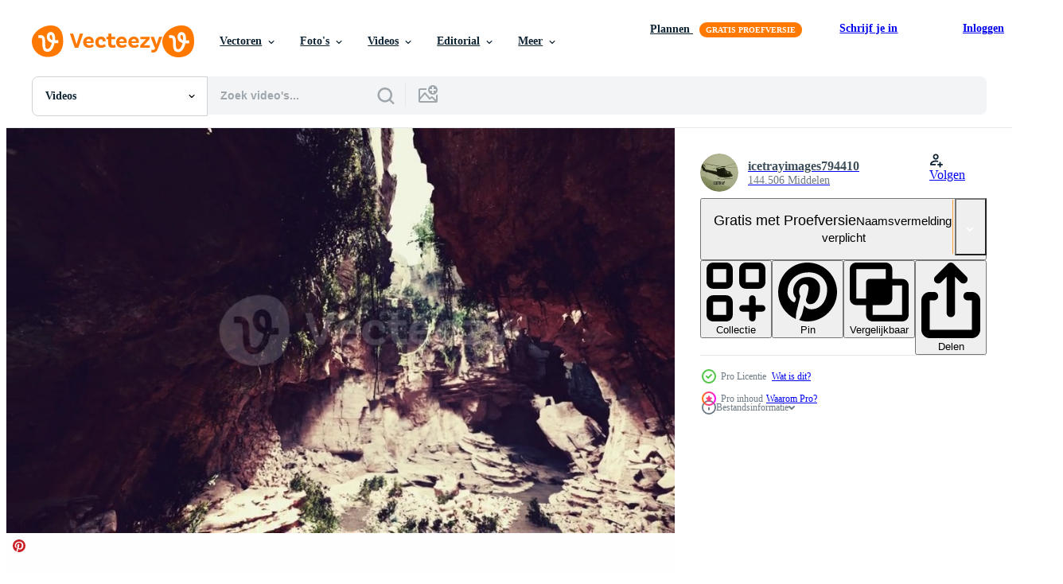

--- FILE ---
content_type: text/html; charset=utf-8
request_url: https://nl.vecteezy.com/resources/6129562/show_related_grids_async_content
body_size: 9042
content:
<turbo-frame id="show-related-resources">

  <div data-conversions-category="Gerelateerde Videos" class="">
    <h2 class="ez-resource-related__header">
      Gerelateerde Videos
    </h2>

    <ul class="ez-resource-grid ez-resource-grid--main-grid  is-hidden" id="false" data-controller="grid contributor-info video-preview" data-grid-track-truncation-value="false" data-max-rows="50" data-row-height="240" data-instant-grid="false" data-truncate-results="false" data-testid="related-resources" data-labels="free" style="--free: &#39;Gratis&#39;;">

  <li class="ez-resource-grid__item ez-resource-thumb ez-resource-thumb--video ez-resource-thumb--pro" data-controller="grid-item-decorator" data-position="{{position}}" data-item-id="47362268" data-pro="true" data-grid-target="gridItem" data-video-preview-target="preview" data-video-url="https://static.vecteezy.com/system/resources/previews/047/362/268/mp4/large-fairy-rocky-cave-with-green-plants-video.mp4" data-w="113" data-h="200" data-grid-item-decorator-free-label-value="Gratis" data-action="mouseenter-&gt;grid-item-decorator#hoverThumb:once" data-grid-item-decorator-item-pro-param="Pro" data-grid-item-decorator-resource-id-param="47362268" data-grid-item-decorator-content-type-param="Content-video" data-grid-item-decorator-pinterest-url-param="https://nl.vecteezy.com/video/47362268-grote-feeenrotsgrot-met-groene-planten" data-grid-item-decorator-seo-page-description-param="grote feeënrotsgrot met groene planten" data-grid-item-decorator-user-id-param="6137416" data-grid-item-decorator-user-display-name-param="icetrayimages794410" data-grid-item-decorator-avatar-src-param="https://static.vecteezy.com/system/user/avatar/6137416/medium_helicopter.jpg" data-grid-item-decorator-uploads-path-param="/leden/icetrayimages794410/uploads">

  <script type="application/ld+json" id="media_schema">
  {"@context":"https://schema.org","@type":"VideoObject","name":"grote feeënrotsgrot met groene planten","uploadDate":"2024-07-06T07:33:41-05:00","thumbnailUrl":"https://static.vecteezy.com/system/resources/thumbnails/047/362/268/small_2x/large-fairy-rocky-cave-with-green-plants-video.jpg","contentUrl":"https://static.vecteezy.com/system/resources/previews/047/362/268/mp4/large-fairy-rocky-cave-with-green-plants-video.mp4","sourceOrganization":"Vecteezy","license":"https://support.vecteezy.com/en_us/new-vecteezy-licensing-ByHivesvt","acquireLicensePage":"https://nl.vecteezy.com/video/47362268-grote-feeenrotsgrot-met-groene-planten","creator":{"@type":"Person","name":"icetrayimages794410"},"copyrightNotice":"icetrayimages794410","creditText":"Vecteezy"}
</script>


<a href="/video/47362268-grote-feeenrotsgrot-met-groene-planten" class="ez-resource-thumb__link" title="grote feeënrotsgrot met groene planten" style="--height: 200; --width: 113; " data-action="click-&gt;grid#trackResourceClick mouseenter-&gt;grid#trackResourceHover" data-content-type="video" data-controller="ez-hover-intent" data-previews-srcs="[&quot;https://static.vecteezy.com/system/resources/previews/047/362/268/mp4/large-fairy-rocky-cave-with-green-plants-video.mp4&quot;]" data-pro="true" data-resource-id="47362268" data-video-preview-target="videoWrap" data-grid-item-decorator-target="link">
    <img src="https://static.vecteezy.com/system/resources/thumbnails/047/362/268/small/large-fairy-rocky-cave-with-green-plants-video.jpg" srcset="https://static.vecteezy.com/system/resources/thumbnails/047/362/268/small_2x/large-fairy-rocky-cave-with-green-plants-video.jpg 2x, https://static.vecteezy.com/system/resources/thumbnails/047/362/268/small/large-fairy-rocky-cave-with-green-plants-video.jpg 1x" class="ez-resource-thumb__img" loading="lazy" decoding="async" width="113" height="200" alt="grote feeënrotsgrot met groene planten video">

</a>

  <div class="ez-resource-thumb__label-wrap"></div>
  

  <div class="ez-resource-thumb__hover-state"></div>
</li><li class="ez-resource-grid__item ez-resource-thumb ez-resource-thumb--video ez-resource-thumb--pro" data-controller="grid-item-decorator" data-position="{{position}}" data-item-id="46443000" data-pro="true" data-grid-target="gridItem" data-video-preview-target="preview" data-video-url="https://static.vecteezy.com/system/resources/previews/046/443/000/mp4/large-fairy-rocky-cave-with-green-plants-video.mp4" data-w="113" data-h="200" data-grid-item-decorator-free-label-value="Gratis" data-action="mouseenter-&gt;grid-item-decorator#hoverThumb:once" data-grid-item-decorator-item-pro-param="Pro" data-grid-item-decorator-resource-id-param="46443000" data-grid-item-decorator-content-type-param="Content-video" data-grid-item-decorator-pinterest-url-param="https://nl.vecteezy.com/video/46443000-grote-feeenrotsgrot-met-groene-planten" data-grid-item-decorator-seo-page-description-param="grote feeënrotsgrot met groene planten" data-grid-item-decorator-user-id-param="6137416" data-grid-item-decorator-user-display-name-param="icetrayimages794410" data-grid-item-decorator-avatar-src-param="https://static.vecteezy.com/system/user/avatar/6137416/medium_helicopter.jpg" data-grid-item-decorator-uploads-path-param="/leden/icetrayimages794410/uploads">

  <script type="application/ld+json" id="media_schema">
  {"@context":"https://schema.org","@type":"VideoObject","name":"grote feeënrotsgrot met groene planten","uploadDate":"2024-06-12T12:22:56-05:00","thumbnailUrl":"https://static.vecteezy.com/system/resources/thumbnails/046/443/000/small_2x/large-fairy-rocky-cave-with-green-plants-video.jpg","contentUrl":"https://static.vecteezy.com/system/resources/previews/046/443/000/mp4/large-fairy-rocky-cave-with-green-plants-video.mp4","sourceOrganization":"Vecteezy","license":"https://support.vecteezy.com/en_us/new-vecteezy-licensing-ByHivesvt","acquireLicensePage":"https://nl.vecteezy.com/video/46443000-grote-feeenrotsgrot-met-groene-planten","creator":{"@type":"Person","name":"icetrayimages794410"},"copyrightNotice":"icetrayimages794410","creditText":"Vecteezy"}
</script>


<a href="/video/46443000-grote-feeenrotsgrot-met-groene-planten" class="ez-resource-thumb__link" title="grote feeënrotsgrot met groene planten" style="--height: 200; --width: 113; " data-action="click-&gt;grid#trackResourceClick mouseenter-&gt;grid#trackResourceHover" data-content-type="video" data-controller="ez-hover-intent" data-previews-srcs="[&quot;https://static.vecteezy.com/system/resources/previews/046/443/000/mp4/large-fairy-rocky-cave-with-green-plants-video.mp4&quot;]" data-pro="true" data-resource-id="46443000" data-video-preview-target="videoWrap" data-grid-item-decorator-target="link">
    <img src="https://static.vecteezy.com/system/resources/thumbnails/046/443/000/small/large-fairy-rocky-cave-with-green-plants-video.jpg" srcset="https://static.vecteezy.com/system/resources/thumbnails/046/443/000/small_2x/large-fairy-rocky-cave-with-green-plants-video.jpg 2x, https://static.vecteezy.com/system/resources/thumbnails/046/443/000/small/large-fairy-rocky-cave-with-green-plants-video.jpg 1x" class="ez-resource-thumb__img" loading="lazy" decoding="async" width="113" height="200" alt="grote feeënrotsgrot met groene planten video">

</a>

  <div class="ez-resource-thumb__label-wrap"></div>
  

  <div class="ez-resource-thumb__hover-state"></div>
</li><li class="ez-resource-grid__item ez-resource-thumb ez-resource-thumb--video ez-resource-thumb--pro" data-controller="grid-item-decorator" data-position="{{position}}" data-item-id="46013996" data-pro="true" data-grid-target="gridItem" data-video-preview-target="preview" data-video-url="https://static.vecteezy.com/system/resources/previews/046/013/996/mp4/large-fairy-rocky-cave-with-green-plants-video.mp4" data-w="113" data-h="200" data-grid-item-decorator-free-label-value="Gratis" data-action="mouseenter-&gt;grid-item-decorator#hoverThumb:once" data-grid-item-decorator-item-pro-param="Pro" data-grid-item-decorator-resource-id-param="46013996" data-grid-item-decorator-content-type-param="Content-video" data-grid-item-decorator-pinterest-url-param="https://nl.vecteezy.com/video/46013996-grote-feeenrotsgrot-met-groene-planten" data-grid-item-decorator-seo-page-description-param="grote feeënrotsgrot met groene planten" data-grid-item-decorator-user-id-param="6137416" data-grid-item-decorator-user-display-name-param="icetrayimages794410" data-grid-item-decorator-avatar-src-param="https://static.vecteezy.com/system/user/avatar/6137416/medium_helicopter.jpg" data-grid-item-decorator-uploads-path-param="/leden/icetrayimages794410/uploads">

  <script type="application/ld+json" id="media_schema">
  {"@context":"https://schema.org","@type":"VideoObject","name":"grote feeënrotsgrot met groene planten","uploadDate":"2024-06-04T07:55:09-05:00","thumbnailUrl":"https://static.vecteezy.com/system/resources/thumbnails/046/013/996/small_2x/large-fairy-rocky-cave-with-green-plants-video.jpg","contentUrl":"https://static.vecteezy.com/system/resources/previews/046/013/996/mp4/large-fairy-rocky-cave-with-green-plants-video.mp4","sourceOrganization":"Vecteezy","license":"https://support.vecteezy.com/en_us/new-vecteezy-licensing-ByHivesvt","acquireLicensePage":"https://nl.vecteezy.com/video/46013996-grote-feeenrotsgrot-met-groene-planten","creator":{"@type":"Person","name":"icetrayimages794410"},"copyrightNotice":"icetrayimages794410","creditText":"Vecteezy"}
</script>


<a href="/video/46013996-grote-feeenrotsgrot-met-groene-planten" class="ez-resource-thumb__link" title="grote feeënrotsgrot met groene planten" style="--height: 200; --width: 113; " data-action="click-&gt;grid#trackResourceClick mouseenter-&gt;grid#trackResourceHover" data-content-type="video" data-controller="ez-hover-intent" data-previews-srcs="[&quot;https://static.vecteezy.com/system/resources/previews/046/013/996/mp4/large-fairy-rocky-cave-with-green-plants-video.mp4&quot;]" data-pro="true" data-resource-id="46013996" data-video-preview-target="videoWrap" data-grid-item-decorator-target="link">
    <img src="https://static.vecteezy.com/system/resources/thumbnails/046/013/996/small/large-fairy-rocky-cave-with-green-plants-video.jpg" srcset="https://static.vecteezy.com/system/resources/thumbnails/046/013/996/small_2x/large-fairy-rocky-cave-with-green-plants-video.jpg 2x, https://static.vecteezy.com/system/resources/thumbnails/046/013/996/small/large-fairy-rocky-cave-with-green-plants-video.jpg 1x" class="ez-resource-thumb__img" loading="lazy" decoding="async" width="113" height="200" alt="grote feeënrotsgrot met groene planten video">

</a>

  <div class="ez-resource-thumb__label-wrap"></div>
  

  <div class="ez-resource-thumb__hover-state"></div>
</li><li class="ez-resource-grid__item ez-resource-thumb ez-resource-thumb--video ez-resource-thumb--pro" data-controller="grid-item-decorator" data-position="{{position}}" data-item-id="44602143" data-pro="true" data-grid-target="gridItem" data-video-preview-target="preview" data-video-url="https://static.vecteezy.com/system/resources/previews/044/602/143/mp4/large-fairy-rocky-cave-with-green-plants-video.mp4" data-w="113" data-h="200" data-grid-item-decorator-free-label-value="Gratis" data-action="mouseenter-&gt;grid-item-decorator#hoverThumb:once" data-grid-item-decorator-item-pro-param="Pro" data-grid-item-decorator-resource-id-param="44602143" data-grid-item-decorator-content-type-param="Content-video" data-grid-item-decorator-pinterest-url-param="https://nl.vecteezy.com/video/44602143-grote-feeenrotsgrot-met-groene-planten" data-grid-item-decorator-seo-page-description-param="grote feeënrotsgrot met groene planten" data-grid-item-decorator-user-id-param="6137416" data-grid-item-decorator-user-display-name-param="icetrayimages794410" data-grid-item-decorator-avatar-src-param="https://static.vecteezy.com/system/user/avatar/6137416/medium_helicopter.jpg" data-grid-item-decorator-uploads-path-param="/leden/icetrayimages794410/uploads">

  <script type="application/ld+json" id="media_schema">
  {"@context":"https://schema.org","@type":"VideoObject","name":"grote feeënrotsgrot met groene planten","uploadDate":"2024-05-12T03:12:15-05:00","thumbnailUrl":"https://static.vecteezy.com/system/resources/thumbnails/044/602/143/small_2x/large-fairy-rocky-cave-with-green-plants-video.jpg","contentUrl":"https://static.vecteezy.com/system/resources/previews/044/602/143/mp4/large-fairy-rocky-cave-with-green-plants-video.mp4","sourceOrganization":"Vecteezy","license":"https://support.vecteezy.com/en_us/new-vecteezy-licensing-ByHivesvt","acquireLicensePage":"https://nl.vecteezy.com/video/44602143-grote-feeenrotsgrot-met-groene-planten","creator":{"@type":"Person","name":"icetrayimages794410"},"copyrightNotice":"icetrayimages794410","creditText":"Vecteezy"}
</script>


<a href="/video/44602143-grote-feeenrotsgrot-met-groene-planten" class="ez-resource-thumb__link" title="grote feeënrotsgrot met groene planten" style="--height: 200; --width: 113; " data-action="click-&gt;grid#trackResourceClick mouseenter-&gt;grid#trackResourceHover" data-content-type="video" data-controller="ez-hover-intent" data-previews-srcs="[&quot;https://static.vecteezy.com/system/resources/previews/044/602/143/mp4/large-fairy-rocky-cave-with-green-plants-video.mp4&quot;]" data-pro="true" data-resource-id="44602143" data-video-preview-target="videoWrap" data-grid-item-decorator-target="link">
    <img src="https://static.vecteezy.com/system/resources/thumbnails/044/602/143/small/large-fairy-rocky-cave-with-green-plants-video.jpg" srcset="https://static.vecteezy.com/system/resources/thumbnails/044/602/143/small_2x/large-fairy-rocky-cave-with-green-plants-video.jpg 2x, https://static.vecteezy.com/system/resources/thumbnails/044/602/143/small/large-fairy-rocky-cave-with-green-plants-video.jpg 1x" class="ez-resource-thumb__img" loading="lazy" decoding="async" width="113" height="200" alt="grote feeënrotsgrot met groene planten video">

</a>

  <div class="ez-resource-thumb__label-wrap"></div>
  

  <div class="ez-resource-thumb__hover-state"></div>
</li><li class="ez-resource-grid__item ez-resource-thumb ez-resource-thumb--video ez-resource-thumb--pro" data-controller="grid-item-decorator" data-position="{{position}}" data-item-id="45683411" data-pro="true" data-grid-target="gridItem" data-video-preview-target="preview" data-video-url="https://static.vecteezy.com/system/resources/previews/045/683/411/mp4/large-fairy-rocky-cave-with-green-plants-video.mp4" data-w="113" data-h="200" data-grid-item-decorator-free-label-value="Gratis" data-action="mouseenter-&gt;grid-item-decorator#hoverThumb:once" data-grid-item-decorator-item-pro-param="Pro" data-grid-item-decorator-resource-id-param="45683411" data-grid-item-decorator-content-type-param="Content-video" data-grid-item-decorator-pinterest-url-param="https://nl.vecteezy.com/video/45683411-grote-feeenrotsgrot-met-groene-planten" data-grid-item-decorator-seo-page-description-param="grote feeënrotsgrot met groene planten" data-grid-item-decorator-user-id-param="6137416" data-grid-item-decorator-user-display-name-param="icetrayimages794410" data-grid-item-decorator-avatar-src-param="https://static.vecteezy.com/system/user/avatar/6137416/medium_helicopter.jpg" data-grid-item-decorator-uploads-path-param="/leden/icetrayimages794410/uploads">

  <script type="application/ld+json" id="media_schema">
  {"@context":"https://schema.org","@type":"VideoObject","name":"grote feeënrotsgrot met groene planten","uploadDate":"2024-05-24T08:34:03-05:00","thumbnailUrl":"https://static.vecteezy.com/system/resources/thumbnails/045/683/411/small_2x/large-fairy-rocky-cave-with-green-plants-video.jpg","contentUrl":"https://static.vecteezy.com/system/resources/previews/045/683/411/mp4/large-fairy-rocky-cave-with-green-plants-video.mp4","sourceOrganization":"Vecteezy","license":"https://support.vecteezy.com/en_us/new-vecteezy-licensing-ByHivesvt","acquireLicensePage":"https://nl.vecteezy.com/video/45683411-grote-feeenrotsgrot-met-groene-planten","creator":{"@type":"Person","name":"icetrayimages794410"},"copyrightNotice":"icetrayimages794410","creditText":"Vecteezy"}
</script>


<a href="/video/45683411-grote-feeenrotsgrot-met-groene-planten" class="ez-resource-thumb__link" title="grote feeënrotsgrot met groene planten" style="--height: 200; --width: 113; " data-action="click-&gt;grid#trackResourceClick mouseenter-&gt;grid#trackResourceHover" data-content-type="video" data-controller="ez-hover-intent" data-previews-srcs="[&quot;https://static.vecteezy.com/system/resources/previews/045/683/411/mp4/large-fairy-rocky-cave-with-green-plants-video.mp4&quot;]" data-pro="true" data-resource-id="45683411" data-video-preview-target="videoWrap" data-grid-item-decorator-target="link">
    <img src="https://static.vecteezy.com/system/resources/thumbnails/045/683/411/small/large-fairy-rocky-cave-with-green-plants-video.jpg" srcset="https://static.vecteezy.com/system/resources/thumbnails/045/683/411/small_2x/large-fairy-rocky-cave-with-green-plants-video.jpg 2x, https://static.vecteezy.com/system/resources/thumbnails/045/683/411/small/large-fairy-rocky-cave-with-green-plants-video.jpg 1x" class="ez-resource-thumb__img" loading="lazy" decoding="async" width="113" height="200" alt="grote feeënrotsgrot met groene planten video">

</a>

  <div class="ez-resource-thumb__label-wrap"></div>
  

  <div class="ez-resource-thumb__hover-state"></div>
</li><li class="ez-resource-grid__item ez-resource-thumb ez-resource-thumb--video ez-resource-thumb--pro" data-controller="grid-item-decorator" data-position="{{position}}" data-item-id="44904224" data-pro="true" data-grid-target="gridItem" data-video-preview-target="preview" data-video-url="https://static.vecteezy.com/system/resources/previews/044/904/224/mp4/large-fairy-rocky-cave-with-green-plants-video.mp4" data-w="113" data-h="200" data-grid-item-decorator-free-label-value="Gratis" data-action="mouseenter-&gt;grid-item-decorator#hoverThumb:once" data-grid-item-decorator-item-pro-param="Pro" data-grid-item-decorator-resource-id-param="44904224" data-grid-item-decorator-content-type-param="Content-video" data-grid-item-decorator-pinterest-url-param="https://nl.vecteezy.com/video/44904224-grote-feeenrotsgrot-met-groene-planten" data-grid-item-decorator-seo-page-description-param="grote feeënrotsgrot met groene planten" data-grid-item-decorator-user-id-param="6137416" data-grid-item-decorator-user-display-name-param="icetrayimages794410" data-grid-item-decorator-avatar-src-param="https://static.vecteezy.com/system/user/avatar/6137416/medium_helicopter.jpg" data-grid-item-decorator-uploads-path-param="/leden/icetrayimages794410/uploads">

  <script type="application/ld+json" id="media_schema">
  {"@context":"https://schema.org","@type":"VideoObject","name":"grote feeënrotsgrot met groene planten","uploadDate":"2024-05-17T17:10:07-05:00","thumbnailUrl":"https://static.vecteezy.com/system/resources/thumbnails/044/904/224/small_2x/large-fairy-rocky-cave-with-green-plants-video.jpg","contentUrl":"https://static.vecteezy.com/system/resources/previews/044/904/224/mp4/large-fairy-rocky-cave-with-green-plants-video.mp4","sourceOrganization":"Vecteezy","license":"https://support.vecteezy.com/en_us/new-vecteezy-licensing-ByHivesvt","acquireLicensePage":"https://nl.vecteezy.com/video/44904224-grote-feeenrotsgrot-met-groene-planten","creator":{"@type":"Person","name":"icetrayimages794410"},"copyrightNotice":"icetrayimages794410","creditText":"Vecteezy"}
</script>


<a href="/video/44904224-grote-feeenrotsgrot-met-groene-planten" class="ez-resource-thumb__link" title="grote feeënrotsgrot met groene planten" style="--height: 200; --width: 113; " data-action="click-&gt;grid#trackResourceClick mouseenter-&gt;grid#trackResourceHover" data-content-type="video" data-controller="ez-hover-intent" data-previews-srcs="[&quot;https://static.vecteezy.com/system/resources/previews/044/904/224/mp4/large-fairy-rocky-cave-with-green-plants-video.mp4&quot;]" data-pro="true" data-resource-id="44904224" data-video-preview-target="videoWrap" data-grid-item-decorator-target="link">
    <img src="https://static.vecteezy.com/system/resources/thumbnails/044/904/224/small/large-fairy-rocky-cave-with-green-plants-video.jpg" srcset="https://static.vecteezy.com/system/resources/thumbnails/044/904/224/small_2x/large-fairy-rocky-cave-with-green-plants-video.jpg 2x, https://static.vecteezy.com/system/resources/thumbnails/044/904/224/small/large-fairy-rocky-cave-with-green-plants-video.jpg 1x" class="ez-resource-thumb__img" loading="lazy" decoding="async" width="113" height="200" alt="grote feeënrotsgrot met groene planten video">

</a>

  <div class="ez-resource-thumb__label-wrap"></div>
  

  <div class="ez-resource-thumb__hover-state"></div>
</li><li class="ez-resource-grid__item ez-resource-thumb ez-resource-thumb--video ez-resource-thumb--pro" data-controller="grid-item-decorator" data-position="{{position}}" data-item-id="44278239" data-pro="true" data-grid-target="gridItem" data-video-preview-target="preview" data-video-url="https://static.vecteezy.com/system/resources/previews/044/278/239/mp4/large-fairy-rocky-cave-with-green-plants-video.mp4" data-w="113" data-h="200" data-grid-item-decorator-free-label-value="Gratis" data-action="mouseenter-&gt;grid-item-decorator#hoverThumb:once" data-grid-item-decorator-item-pro-param="Pro" data-grid-item-decorator-resource-id-param="44278239" data-grid-item-decorator-content-type-param="Content-video" data-grid-item-decorator-pinterest-url-param="https://nl.vecteezy.com/video/44278239-grote-feeenrotsgrot-met-groene-planten" data-grid-item-decorator-seo-page-description-param="grote feeënrotsgrot met groene planten" data-grid-item-decorator-user-id-param="6137416" data-grid-item-decorator-user-display-name-param="icetrayimages794410" data-grid-item-decorator-avatar-src-param="https://static.vecteezy.com/system/user/avatar/6137416/medium_helicopter.jpg" data-grid-item-decorator-uploads-path-param="/leden/icetrayimages794410/uploads">

  <script type="application/ld+json" id="media_schema">
  {"@context":"https://schema.org","@type":"VideoObject","name":"grote feeënrotsgrot met groene planten","uploadDate":"2024-05-06T03:29:35-05:00","thumbnailUrl":"https://static.vecteezy.com/system/resources/thumbnails/044/278/239/small_2x/large-fairy-rocky-cave-with-green-plants-video.jpg","contentUrl":"https://static.vecteezy.com/system/resources/previews/044/278/239/mp4/large-fairy-rocky-cave-with-green-plants-video.mp4","sourceOrganization":"Vecteezy","license":"https://support.vecteezy.com/en_us/new-vecteezy-licensing-ByHivesvt","acquireLicensePage":"https://nl.vecteezy.com/video/44278239-grote-feeenrotsgrot-met-groene-planten","creator":{"@type":"Person","name":"icetrayimages794410"},"copyrightNotice":"icetrayimages794410","creditText":"Vecteezy"}
</script>


<a href="/video/44278239-grote-feeenrotsgrot-met-groene-planten" class="ez-resource-thumb__link" title="grote feeënrotsgrot met groene planten" style="--height: 200; --width: 113; " data-action="click-&gt;grid#trackResourceClick mouseenter-&gt;grid#trackResourceHover" data-content-type="video" data-controller="ez-hover-intent" data-previews-srcs="[&quot;https://static.vecteezy.com/system/resources/previews/044/278/239/mp4/large-fairy-rocky-cave-with-green-plants-video.mp4&quot;]" data-pro="true" data-resource-id="44278239" data-video-preview-target="videoWrap" data-grid-item-decorator-target="link">
    <img src="https://static.vecteezy.com/system/resources/thumbnails/044/278/239/small/large-fairy-rocky-cave-with-green-plants-video.jpg" srcset="https://static.vecteezy.com/system/resources/thumbnails/044/278/239/small_2x/large-fairy-rocky-cave-with-green-plants-video.jpg 2x, https://static.vecteezy.com/system/resources/thumbnails/044/278/239/small/large-fairy-rocky-cave-with-green-plants-video.jpg 1x" class="ez-resource-thumb__img" loading="lazy" decoding="async" width="113" height="200" alt="grote feeënrotsgrot met groene planten video">

</a>

  <div class="ez-resource-thumb__label-wrap"></div>
  

  <div class="ez-resource-thumb__hover-state"></div>
</li><li class="ez-resource-grid__item ez-resource-thumb ez-resource-thumb--video ez-resource-thumb--pro" data-controller="grid-item-decorator" data-position="{{position}}" data-item-id="44276050" data-pro="true" data-grid-target="gridItem" data-video-preview-target="preview" data-video-url="https://static.vecteezy.com/system/resources/previews/044/276/050/mp4/large-fairy-rocky-cave-with-green-plants-video.mp4" data-w="113" data-h="200" data-grid-item-decorator-free-label-value="Gratis" data-action="mouseenter-&gt;grid-item-decorator#hoverThumb:once" data-grid-item-decorator-item-pro-param="Pro" data-grid-item-decorator-resource-id-param="44276050" data-grid-item-decorator-content-type-param="Content-video" data-grid-item-decorator-pinterest-url-param="https://nl.vecteezy.com/video/44276050-grote-feeenrotsgrot-met-groene-planten" data-grid-item-decorator-seo-page-description-param="grote feeënrotsgrot met groene planten" data-grid-item-decorator-user-id-param="6137416" data-grid-item-decorator-user-display-name-param="icetrayimages794410" data-grid-item-decorator-avatar-src-param="https://static.vecteezy.com/system/user/avatar/6137416/medium_helicopter.jpg" data-grid-item-decorator-uploads-path-param="/leden/icetrayimages794410/uploads">

  <script type="application/ld+json" id="media_schema">
  {"@context":"https://schema.org","@type":"VideoObject","name":"grote feeënrotsgrot met groene planten","uploadDate":"2024-05-06T02:19:29-05:00","thumbnailUrl":"https://static.vecteezy.com/system/resources/thumbnails/044/276/050/small_2x/large-fairy-rocky-cave-with-green-plants-video.jpg","contentUrl":"https://static.vecteezy.com/system/resources/previews/044/276/050/mp4/large-fairy-rocky-cave-with-green-plants-video.mp4","sourceOrganization":"Vecteezy","license":"https://support.vecteezy.com/en_us/new-vecteezy-licensing-ByHivesvt","acquireLicensePage":"https://nl.vecteezy.com/video/44276050-grote-feeenrotsgrot-met-groene-planten","creator":{"@type":"Person","name":"icetrayimages794410"},"copyrightNotice":"icetrayimages794410","creditText":"Vecteezy"}
</script>


<a href="/video/44276050-grote-feeenrotsgrot-met-groene-planten" class="ez-resource-thumb__link" title="grote feeënrotsgrot met groene planten" style="--height: 200; --width: 113; " data-action="click-&gt;grid#trackResourceClick mouseenter-&gt;grid#trackResourceHover" data-content-type="video" data-controller="ez-hover-intent" data-previews-srcs="[&quot;https://static.vecteezy.com/system/resources/previews/044/276/050/mp4/large-fairy-rocky-cave-with-green-plants-video.mp4&quot;]" data-pro="true" data-resource-id="44276050" data-video-preview-target="videoWrap" data-grid-item-decorator-target="link">
    <img src="https://static.vecteezy.com/system/resources/thumbnails/044/276/050/small/large-fairy-rocky-cave-with-green-plants-video.jpg" srcset="https://static.vecteezy.com/system/resources/thumbnails/044/276/050/small_2x/large-fairy-rocky-cave-with-green-plants-video.jpg 2x, https://static.vecteezy.com/system/resources/thumbnails/044/276/050/small/large-fairy-rocky-cave-with-green-plants-video.jpg 1x" class="ez-resource-thumb__img" loading="lazy" decoding="async" width="113" height="200" alt="grote feeënrotsgrot met groene planten video">

</a>

  <div class="ez-resource-thumb__label-wrap"></div>
  

  <div class="ez-resource-thumb__hover-state"></div>
</li><li class="ez-resource-grid__item ez-resource-thumb ez-resource-thumb--video ez-resource-thumb--pro" data-controller="grid-item-decorator" data-position="{{position}}" data-item-id="43495772" data-pro="true" data-grid-target="gridItem" data-video-preview-target="preview" data-video-url="https://static.vecteezy.com/system/resources/previews/043/495/772/mp4/large-fairy-rocky-cave-with-green-plants-video.mp4" data-w="113" data-h="200" data-grid-item-decorator-free-label-value="Gratis" data-action="mouseenter-&gt;grid-item-decorator#hoverThumb:once" data-grid-item-decorator-item-pro-param="Pro" data-grid-item-decorator-resource-id-param="43495772" data-grid-item-decorator-content-type-param="Content-video" data-grid-item-decorator-pinterest-url-param="https://nl.vecteezy.com/video/43495772-grote-feeenrotsgrot-met-groene-planten" data-grid-item-decorator-seo-page-description-param="grote feeënrotsgrot met groene planten" data-grid-item-decorator-user-id-param="6137416" data-grid-item-decorator-user-display-name-param="icetrayimages794410" data-grid-item-decorator-avatar-src-param="https://static.vecteezy.com/system/user/avatar/6137416/medium_helicopter.jpg" data-grid-item-decorator-uploads-path-param="/leden/icetrayimages794410/uploads">

  <script type="application/ld+json" id="media_schema">
  {"@context":"https://schema.org","@type":"VideoObject","name":"grote feeënrotsgrot met groene planten","uploadDate":"2024-04-26T15:04:20-05:00","thumbnailUrl":"https://static.vecteezy.com/system/resources/thumbnails/043/495/772/small_2x/large-fairy-rocky-cave-with-green-plants-video.jpg","contentUrl":"https://static.vecteezy.com/system/resources/previews/043/495/772/mp4/large-fairy-rocky-cave-with-green-plants-video.mp4","sourceOrganization":"Vecteezy","license":"https://support.vecteezy.com/en_us/new-vecteezy-licensing-ByHivesvt","acquireLicensePage":"https://nl.vecteezy.com/video/43495772-grote-feeenrotsgrot-met-groene-planten","creator":{"@type":"Person","name":"icetrayimages794410"},"copyrightNotice":"icetrayimages794410","creditText":"Vecteezy"}
</script>


<a href="/video/43495772-grote-feeenrotsgrot-met-groene-planten" class="ez-resource-thumb__link" title="grote feeënrotsgrot met groene planten" style="--height: 200; --width: 113; " data-action="click-&gt;grid#trackResourceClick mouseenter-&gt;grid#trackResourceHover" data-content-type="video" data-controller="ez-hover-intent" data-previews-srcs="[&quot;https://static.vecteezy.com/system/resources/previews/043/495/772/mp4/large-fairy-rocky-cave-with-green-plants-video.mp4&quot;]" data-pro="true" data-resource-id="43495772" data-video-preview-target="videoWrap" data-grid-item-decorator-target="link">
    <img src="https://static.vecteezy.com/system/resources/thumbnails/043/495/772/small/large-fairy-rocky-cave-with-green-plants-video.jpg" srcset="https://static.vecteezy.com/system/resources/thumbnails/043/495/772/small_2x/large-fairy-rocky-cave-with-green-plants-video.jpg 2x, https://static.vecteezy.com/system/resources/thumbnails/043/495/772/small/large-fairy-rocky-cave-with-green-plants-video.jpg 1x" class="ez-resource-thumb__img" loading="lazy" decoding="async" width="113" height="200" alt="grote feeënrotsgrot met groene planten video">

</a>

  <div class="ez-resource-thumb__label-wrap"></div>
  

  <div class="ez-resource-thumb__hover-state"></div>
</li><li class="ez-resource-grid__item ez-resource-thumb ez-resource-thumb--video ez-resource-thumb--pro" data-controller="grid-item-decorator" data-position="{{position}}" data-item-id="42535882" data-pro="true" data-grid-target="gridItem" data-video-preview-target="preview" data-video-url="https://static.vecteezy.com/system/resources/previews/042/535/882/mp4/large-fairy-rocky-cave-with-green-plants-video.mp4" data-w="113" data-h="200" data-grid-item-decorator-free-label-value="Gratis" data-action="mouseenter-&gt;grid-item-decorator#hoverThumb:once" data-grid-item-decorator-item-pro-param="Pro" data-grid-item-decorator-resource-id-param="42535882" data-grid-item-decorator-content-type-param="Content-video" data-grid-item-decorator-pinterest-url-param="https://nl.vecteezy.com/video/42535882-grote-feeenrotsgrot-met-groene-planten" data-grid-item-decorator-seo-page-description-param="grote feeënrotsgrot met groene planten" data-grid-item-decorator-user-id-param="6137416" data-grid-item-decorator-user-display-name-param="icetrayimages794410" data-grid-item-decorator-avatar-src-param="https://static.vecteezy.com/system/user/avatar/6137416/medium_helicopter.jpg" data-grid-item-decorator-uploads-path-param="/leden/icetrayimages794410/uploads">

  <script type="application/ld+json" id="media_schema">
  {"@context":"https://schema.org","@type":"VideoObject","name":"grote feeënrotsgrot met groene planten","uploadDate":"2024-04-09T01:17:32-05:00","thumbnailUrl":"https://static.vecteezy.com/system/resources/thumbnails/042/535/882/small_2x/large-fairy-rocky-cave-with-green-plants-video.jpg","contentUrl":"https://static.vecteezy.com/system/resources/previews/042/535/882/mp4/large-fairy-rocky-cave-with-green-plants-video.mp4","sourceOrganization":"Vecteezy","license":"https://support.vecteezy.com/en_us/new-vecteezy-licensing-ByHivesvt","acquireLicensePage":"https://nl.vecteezy.com/video/42535882-grote-feeenrotsgrot-met-groene-planten","creator":{"@type":"Person","name":"icetrayimages794410"},"copyrightNotice":"icetrayimages794410","creditText":"Vecteezy"}
</script>


<a href="/video/42535882-grote-feeenrotsgrot-met-groene-planten" class="ez-resource-thumb__link" title="grote feeënrotsgrot met groene planten" style="--height: 200; --width: 113; " data-action="click-&gt;grid#trackResourceClick mouseenter-&gt;grid#trackResourceHover" data-content-type="video" data-controller="ez-hover-intent" data-previews-srcs="[&quot;https://static.vecteezy.com/system/resources/previews/042/535/882/mp4/large-fairy-rocky-cave-with-green-plants-video.mp4&quot;]" data-pro="true" data-resource-id="42535882" data-video-preview-target="videoWrap" data-grid-item-decorator-target="link">
    <img src="https://static.vecteezy.com/system/resources/thumbnails/042/535/882/small/large-fairy-rocky-cave-with-green-plants-video.jpg" srcset="https://static.vecteezy.com/system/resources/thumbnails/042/535/882/small_2x/large-fairy-rocky-cave-with-green-plants-video.jpg 2x, https://static.vecteezy.com/system/resources/thumbnails/042/535/882/small/large-fairy-rocky-cave-with-green-plants-video.jpg 1x" class="ez-resource-thumb__img" loading="lazy" decoding="async" width="113" height="200" alt="grote feeënrotsgrot met groene planten video">

</a>

  <div class="ez-resource-thumb__label-wrap"></div>
  

  <div class="ez-resource-thumb__hover-state"></div>
</li><li class="ez-resource-grid__item ez-resource-thumb ez-resource-thumb--video ez-resource-thumb--pro" data-controller="grid-item-decorator" data-position="{{position}}" data-item-id="6196770" data-pro="true" data-grid-target="gridItem" data-video-preview-target="preview" data-video-url="https://static.vecteezy.com/system/resources/previews/006/196/770/mp4/large-fairy-rocky-cave-with-green-plants-video.mp4" data-w="622" data-h="350" data-grid-item-decorator-free-label-value="Gratis" data-action="mouseenter-&gt;grid-item-decorator#hoverThumb:once" data-grid-item-decorator-item-pro-param="Pro" data-grid-item-decorator-resource-id-param="6196770" data-grid-item-decorator-content-type-param="Content-video" data-grid-item-decorator-pinterest-url-param="https://nl.vecteezy.com/video/6196770-grote-feeenrotsgrot-met-groene-planten" data-grid-item-decorator-seo-page-description-param="grote feeënrotsgrot met groene planten" data-grid-item-decorator-user-id-param="6137416" data-grid-item-decorator-user-display-name-param="icetrayimages794410" data-grid-item-decorator-avatar-src-param="https://static.vecteezy.com/system/user/avatar/6137416/medium_helicopter.jpg" data-grid-item-decorator-uploads-path-param="/leden/icetrayimages794410/uploads">

  <script type="application/ld+json" id="media_schema">
  {"@context":"https://schema.org","@type":"VideoObject","name":"grote feeënrotsgrot met groene planten","uploadDate":"2022-03-01T21:41:14-06:00","thumbnailUrl":"https://static.vecteezy.com/system/resources/thumbnails/006/196/770/small_2x/large-fairy-rocky-cave-with-green-plants-video.jpg","contentUrl":"https://static.vecteezy.com/system/resources/previews/006/196/770/mp4/large-fairy-rocky-cave-with-green-plants-video.mp4","sourceOrganization":"Vecteezy","license":"https://support.vecteezy.com/en_us/new-vecteezy-licensing-ByHivesvt","acquireLicensePage":"https://nl.vecteezy.com/video/6196770-grote-feeenrotsgrot-met-groene-planten","creator":{"@type":"Person","name":"icetrayimages794410"},"copyrightNotice":"icetrayimages794410","creditText":"Vecteezy"}
</script>


<a href="/video/6196770-grote-feeenrotsgrot-met-groene-planten" class="ez-resource-thumb__link" title="grote feeënrotsgrot met groene planten" style="--height: 350; --width: 622; " data-action="click-&gt;grid#trackResourceClick mouseenter-&gt;grid#trackResourceHover" data-content-type="video" data-controller="ez-hover-intent" data-previews-srcs="[&quot;https://static.vecteezy.com/system/resources/previews/006/196/770/mp4/large-fairy-rocky-cave-with-green-plants-video.mp4&quot;]" data-pro="true" data-resource-id="6196770" data-video-preview-target="videoWrap" data-grid-item-decorator-target="link">
    <img src="https://static.vecteezy.com/system/resources/thumbnails/006/196/770/small/large-fairy-rocky-cave-with-green-plants-video.jpg" srcset="https://static.vecteezy.com/system/resources/thumbnails/006/196/770/small_2x/large-fairy-rocky-cave-with-green-plants-video.jpg 2x, https://static.vecteezy.com/system/resources/thumbnails/006/196/770/small/large-fairy-rocky-cave-with-green-plants-video.jpg 1x" class="ez-resource-thumb__img" loading="lazy" decoding="async" width="622" height="350" alt="grote feeënrotsgrot met groene planten video">

</a>

  <div class="ez-resource-thumb__label-wrap"></div>
  

  <div class="ez-resource-thumb__hover-state"></div>
</li><li class="ez-resource-grid__item ez-resource-thumb ez-resource-thumb--video ez-resource-thumb--pro" data-controller="grid-item-decorator" data-position="{{position}}" data-item-id="5967648" data-pro="true" data-grid-target="gridItem" data-video-preview-target="preview" data-video-url="https://static.vecteezy.com/system/resources/previews/005/967/648/mp4/large-fairy-rocky-cave-with-green-plants-video.mp4" data-w="622" data-h="350" data-grid-item-decorator-free-label-value="Gratis" data-action="mouseenter-&gt;grid-item-decorator#hoverThumb:once" data-grid-item-decorator-item-pro-param="Pro" data-grid-item-decorator-resource-id-param="5967648" data-grid-item-decorator-content-type-param="Content-video" data-grid-item-decorator-pinterest-url-param="https://nl.vecteezy.com/video/5967648-grote-feeenrotsgrot-met-groene-planten" data-grid-item-decorator-seo-page-description-param="grote feeënrotsgrot met groene planten" data-grid-item-decorator-user-id-param="6137416" data-grid-item-decorator-user-display-name-param="icetrayimages794410" data-grid-item-decorator-avatar-src-param="https://static.vecteezy.com/system/user/avatar/6137416/medium_helicopter.jpg" data-grid-item-decorator-uploads-path-param="/leden/icetrayimages794410/uploads">

  <script type="application/ld+json" id="media_schema">
  {"@context":"https://schema.org","@type":"VideoObject","name":"grote feeënrotsgrot met groene planten","uploadDate":"2022-02-21T13:30:43-06:00","thumbnailUrl":"https://static.vecteezy.com/system/resources/thumbnails/005/967/648/small_2x/large-fairy-rocky-cave-with-green-plants-video.jpg","contentUrl":"https://static.vecteezy.com/system/resources/previews/005/967/648/mp4/large-fairy-rocky-cave-with-green-plants-video.mp4","sourceOrganization":"Vecteezy","license":"https://support.vecteezy.com/en_us/new-vecteezy-licensing-ByHivesvt","acquireLicensePage":"https://nl.vecteezy.com/video/5967648-grote-feeenrotsgrot-met-groene-planten","creator":{"@type":"Person","name":"icetrayimages794410"},"copyrightNotice":"icetrayimages794410","creditText":"Vecteezy"}
</script>


<a href="/video/5967648-grote-feeenrotsgrot-met-groene-planten" class="ez-resource-thumb__link" title="grote feeënrotsgrot met groene planten" style="--height: 350; --width: 622; " data-action="click-&gt;grid#trackResourceClick mouseenter-&gt;grid#trackResourceHover" data-content-type="video" data-controller="ez-hover-intent" data-previews-srcs="[&quot;https://static.vecteezy.com/system/resources/previews/005/967/648/mp4/large-fairy-rocky-cave-with-green-plants-video.mp4&quot;]" data-pro="true" data-resource-id="5967648" data-video-preview-target="videoWrap" data-grid-item-decorator-target="link">
    <img src="https://static.vecteezy.com/system/resources/thumbnails/005/967/648/small/large-fairy-rocky-cave-with-green-plants-video.jpg" srcset="https://static.vecteezy.com/system/resources/thumbnails/005/967/648/small_2x/large-fairy-rocky-cave-with-green-plants-video.jpg 2x, https://static.vecteezy.com/system/resources/thumbnails/005/967/648/small/large-fairy-rocky-cave-with-green-plants-video.jpg 1x" class="ez-resource-thumb__img" loading="lazy" decoding="async" width="622" height="350" alt="grote feeënrotsgrot met groene planten video">

</a>

  <div class="ez-resource-thumb__label-wrap"></div>
  

  <div class="ez-resource-thumb__hover-state"></div>
</li><li class="ez-resource-grid__item ez-resource-thumb ez-resource-thumb--video ez-resource-thumb--pro" data-controller="grid-item-decorator" data-position="{{position}}" data-item-id="5967663" data-pro="true" data-grid-target="gridItem" data-video-preview-target="preview" data-video-url="https://static.vecteezy.com/system/resources/previews/005/967/663/mp4/large-fairy-rocky-cave-with-green-plants-video.mp4" data-w="622" data-h="350" data-grid-item-decorator-free-label-value="Gratis" data-action="mouseenter-&gt;grid-item-decorator#hoverThumb:once" data-grid-item-decorator-item-pro-param="Pro" data-grid-item-decorator-resource-id-param="5967663" data-grid-item-decorator-content-type-param="Content-video" data-grid-item-decorator-pinterest-url-param="https://nl.vecteezy.com/video/5967663-grote-feeenrotsgrot-met-groene-planten" data-grid-item-decorator-seo-page-description-param="grote feeënrotsgrot met groene planten" data-grid-item-decorator-user-id-param="6137416" data-grid-item-decorator-user-display-name-param="icetrayimages794410" data-grid-item-decorator-avatar-src-param="https://static.vecteezy.com/system/user/avatar/6137416/medium_helicopter.jpg" data-grid-item-decorator-uploads-path-param="/leden/icetrayimages794410/uploads">

  <script type="application/ld+json" id="media_schema">
  {"@context":"https://schema.org","@type":"VideoObject","name":"grote feeënrotsgrot met groene planten","uploadDate":"2022-02-21T13:31:54-06:00","thumbnailUrl":"https://static.vecteezy.com/system/resources/thumbnails/005/967/663/small_2x/large-fairy-rocky-cave-with-green-plants-video.jpg","contentUrl":"https://static.vecteezy.com/system/resources/previews/005/967/663/mp4/large-fairy-rocky-cave-with-green-plants-video.mp4","sourceOrganization":"Vecteezy","license":"https://support.vecteezy.com/en_us/new-vecteezy-licensing-ByHivesvt","acquireLicensePage":"https://nl.vecteezy.com/video/5967663-grote-feeenrotsgrot-met-groene-planten","creator":{"@type":"Person","name":"icetrayimages794410"},"copyrightNotice":"icetrayimages794410","creditText":"Vecteezy"}
</script>


<a href="/video/5967663-grote-feeenrotsgrot-met-groene-planten" class="ez-resource-thumb__link" title="grote feeënrotsgrot met groene planten" style="--height: 350; --width: 622; " data-action="click-&gt;grid#trackResourceClick mouseenter-&gt;grid#trackResourceHover" data-content-type="video" data-controller="ez-hover-intent" data-previews-srcs="[&quot;https://static.vecteezy.com/system/resources/previews/005/967/663/mp4/large-fairy-rocky-cave-with-green-plants-video.mp4&quot;]" data-pro="true" data-resource-id="5967663" data-video-preview-target="videoWrap" data-grid-item-decorator-target="link">
    <img src="https://static.vecteezy.com/system/resources/thumbnails/005/967/663/small/large-fairy-rocky-cave-with-green-plants-video.jpg" srcset="https://static.vecteezy.com/system/resources/thumbnails/005/967/663/small_2x/large-fairy-rocky-cave-with-green-plants-video.jpg 2x, https://static.vecteezy.com/system/resources/thumbnails/005/967/663/small/large-fairy-rocky-cave-with-green-plants-video.jpg 1x" class="ez-resource-thumb__img" loading="lazy" decoding="async" width="622" height="350" alt="grote feeënrotsgrot met groene planten video">

</a>

  <div class="ez-resource-thumb__label-wrap"></div>
  

  <div class="ez-resource-thumb__hover-state"></div>
</li><li class="ez-resource-grid__item ez-resource-thumb ez-resource-thumb--video ez-resource-thumb--pro" data-controller="grid-item-decorator" data-position="{{position}}" data-item-id="5541989" data-pro="true" data-grid-target="gridItem" data-video-preview-target="preview" data-video-url="https://static.vecteezy.com/system/resources/previews/005/541/989/mp4/large-fairy-rocky-cave-with-green-plants-video.mp4" data-w="622" data-h="350" data-grid-item-decorator-free-label-value="Gratis" data-action="mouseenter-&gt;grid-item-decorator#hoverThumb:once" data-grid-item-decorator-item-pro-param="Pro" data-grid-item-decorator-resource-id-param="5541989" data-grid-item-decorator-content-type-param="Content-video" data-grid-item-decorator-pinterest-url-param="https://nl.vecteezy.com/video/5541989-grote-feeenrotsgrot-met-groene-planten" data-grid-item-decorator-seo-page-description-param="grote feeënrotsgrot met groene planten" data-grid-item-decorator-user-id-param="6137416" data-grid-item-decorator-user-display-name-param="icetrayimages794410" data-grid-item-decorator-avatar-src-param="https://static.vecteezy.com/system/user/avatar/6137416/medium_helicopter.jpg" data-grid-item-decorator-uploads-path-param="/leden/icetrayimages794410/uploads">

  <script type="application/ld+json" id="media_schema">
  {"@context":"https://schema.org","@type":"VideoObject","name":"grote feeënrotsgrot met groene planten","uploadDate":"2022-02-05T20:54:24-06:00","thumbnailUrl":"https://static.vecteezy.com/system/resources/thumbnails/005/541/989/small_2x/large-fairy-rocky-cave-with-green-plants-video.jpg","contentUrl":"https://static.vecteezy.com/system/resources/previews/005/541/989/mp4/large-fairy-rocky-cave-with-green-plants-video.mp4","sourceOrganization":"Vecteezy","license":"https://support.vecteezy.com/en_us/new-vecteezy-licensing-ByHivesvt","acquireLicensePage":"https://nl.vecteezy.com/video/5541989-grote-feeenrotsgrot-met-groene-planten","creator":{"@type":"Person","name":"icetrayimages794410"},"copyrightNotice":"icetrayimages794410","creditText":"Vecteezy"}
</script>


<a href="/video/5541989-grote-feeenrotsgrot-met-groene-planten" class="ez-resource-thumb__link" title="grote feeënrotsgrot met groene planten" style="--height: 350; --width: 622; " data-action="click-&gt;grid#trackResourceClick mouseenter-&gt;grid#trackResourceHover" data-content-type="video" data-controller="ez-hover-intent" data-previews-srcs="[&quot;https://static.vecteezy.com/system/resources/previews/005/541/989/mp4/large-fairy-rocky-cave-with-green-plants-video.mp4&quot;]" data-pro="true" data-resource-id="5541989" data-video-preview-target="videoWrap" data-grid-item-decorator-target="link">
    <img src="https://static.vecteezy.com/system/resources/thumbnails/005/541/989/small/large-fairy-rocky-cave-with-green-plants-video.jpg" srcset="https://static.vecteezy.com/system/resources/thumbnails/005/541/989/small_2x/large-fairy-rocky-cave-with-green-plants-video.jpg 2x, https://static.vecteezy.com/system/resources/thumbnails/005/541/989/small/large-fairy-rocky-cave-with-green-plants-video.jpg 1x" class="ez-resource-thumb__img" loading="lazy" decoding="async" width="622" height="350" alt="grote feeënrotsgrot met groene planten video">

</a>

  <div class="ez-resource-thumb__label-wrap"></div>
  

  <div class="ez-resource-thumb__hover-state"></div>
</li><li class="ez-resource-grid__item ez-resource-thumb ez-resource-thumb--video ez-resource-thumb--pro" data-controller="grid-item-decorator" data-position="{{position}}" data-item-id="5576018" data-pro="true" data-grid-target="gridItem" data-video-preview-target="preview" data-video-url="https://static.vecteezy.com/system/resources/previews/005/576/018/mp4/large-fairy-rocky-cave-with-green-plants-video.mp4" data-w="622" data-h="350" data-grid-item-decorator-free-label-value="Gratis" data-action="mouseenter-&gt;grid-item-decorator#hoverThumb:once" data-grid-item-decorator-item-pro-param="Pro" data-grid-item-decorator-resource-id-param="5576018" data-grid-item-decorator-content-type-param="Content-video" data-grid-item-decorator-pinterest-url-param="https://nl.vecteezy.com/video/5576018-grote-feeenrotsgrot-met-groene-planten" data-grid-item-decorator-seo-page-description-param="grote feeënrotsgrot met groene planten" data-grid-item-decorator-user-id-param="6137416" data-grid-item-decorator-user-display-name-param="icetrayimages794410" data-grid-item-decorator-avatar-src-param="https://static.vecteezy.com/system/user/avatar/6137416/medium_helicopter.jpg" data-grid-item-decorator-uploads-path-param="/leden/icetrayimages794410/uploads">

  <script type="application/ld+json" id="media_schema">
  {"@context":"https://schema.org","@type":"VideoObject","name":"grote feeënrotsgrot met groene planten","uploadDate":"2022-02-07T15:18:35-06:00","thumbnailUrl":"https://static.vecteezy.com/system/resources/thumbnails/005/576/018/small_2x/large-fairy-rocky-cave-with-green-plants-video.jpg","contentUrl":"https://static.vecteezy.com/system/resources/previews/005/576/018/mp4/large-fairy-rocky-cave-with-green-plants-video.mp4","sourceOrganization":"Vecteezy","license":"https://support.vecteezy.com/en_us/new-vecteezy-licensing-ByHivesvt","acquireLicensePage":"https://nl.vecteezy.com/video/5576018-grote-feeenrotsgrot-met-groene-planten","creator":{"@type":"Person","name":"icetrayimages794410"},"copyrightNotice":"icetrayimages794410","creditText":"Vecteezy"}
</script>


<a href="/video/5576018-grote-feeenrotsgrot-met-groene-planten" class="ez-resource-thumb__link" title="grote feeënrotsgrot met groene planten" style="--height: 350; --width: 622; " data-action="click-&gt;grid#trackResourceClick mouseenter-&gt;grid#trackResourceHover" data-content-type="video" data-controller="ez-hover-intent" data-previews-srcs="[&quot;https://static.vecteezy.com/system/resources/previews/005/576/018/mp4/large-fairy-rocky-cave-with-green-plants-video.mp4&quot;]" data-pro="true" data-resource-id="5576018" data-video-preview-target="videoWrap" data-grid-item-decorator-target="link">
    <img src="https://static.vecteezy.com/system/resources/thumbnails/005/576/018/small/large-fairy-rocky-cave-with-green-plants-video.jpg" srcset="https://static.vecteezy.com/system/resources/thumbnails/005/576/018/small_2x/large-fairy-rocky-cave-with-green-plants-video.jpg 2x, https://static.vecteezy.com/system/resources/thumbnails/005/576/018/small/large-fairy-rocky-cave-with-green-plants-video.jpg 1x" class="ez-resource-thumb__img" loading="lazy" decoding="async" width="622" height="350" alt="grote feeënrotsgrot met groene planten video">

</a>

  <div class="ez-resource-thumb__label-wrap"></div>
  

  <div class="ez-resource-thumb__hover-state"></div>
</li><li class="ez-resource-grid__item ez-resource-thumb ez-resource-thumb--video ez-resource-thumb--pro" data-controller="grid-item-decorator" data-position="{{position}}" data-item-id="5967647" data-pro="true" data-grid-target="gridItem" data-video-preview-target="preview" data-video-url="https://static.vecteezy.com/system/resources/previews/005/967/647/mp4/large-fairy-rocky-cave-with-green-plants-video.mp4" data-w="622" data-h="350" data-grid-item-decorator-free-label-value="Gratis" data-action="mouseenter-&gt;grid-item-decorator#hoverThumb:once" data-grid-item-decorator-item-pro-param="Pro" data-grid-item-decorator-resource-id-param="5967647" data-grid-item-decorator-content-type-param="Content-video" data-grid-item-decorator-pinterest-url-param="https://nl.vecteezy.com/video/5967647-grote-feeenrotsgrot-met-groene-planten" data-grid-item-decorator-seo-page-description-param="grote feeënrotsgrot met groene planten" data-grid-item-decorator-user-id-param="6137416" data-grid-item-decorator-user-display-name-param="icetrayimages794410" data-grid-item-decorator-avatar-src-param="https://static.vecteezy.com/system/user/avatar/6137416/medium_helicopter.jpg" data-grid-item-decorator-uploads-path-param="/leden/icetrayimages794410/uploads">

  <script type="application/ld+json" id="media_schema">
  {"@context":"https://schema.org","@type":"VideoObject","name":"grote feeënrotsgrot met groene planten","uploadDate":"2022-02-21T13:30:20-06:00","thumbnailUrl":"https://static.vecteezy.com/system/resources/thumbnails/005/967/647/small_2x/large-fairy-rocky-cave-with-green-plants-video.jpg","contentUrl":"https://static.vecteezy.com/system/resources/previews/005/967/647/mp4/large-fairy-rocky-cave-with-green-plants-video.mp4","sourceOrganization":"Vecteezy","license":"https://support.vecteezy.com/en_us/new-vecteezy-licensing-ByHivesvt","acquireLicensePage":"https://nl.vecteezy.com/video/5967647-grote-feeenrotsgrot-met-groene-planten","creator":{"@type":"Person","name":"icetrayimages794410"},"copyrightNotice":"icetrayimages794410","creditText":"Vecteezy"}
</script>


<a href="/video/5967647-grote-feeenrotsgrot-met-groene-planten" class="ez-resource-thumb__link" title="grote feeënrotsgrot met groene planten" style="--height: 350; --width: 622; " data-action="click-&gt;grid#trackResourceClick mouseenter-&gt;grid#trackResourceHover" data-content-type="video" data-controller="ez-hover-intent" data-previews-srcs="[&quot;https://static.vecteezy.com/system/resources/previews/005/967/647/mp4/large-fairy-rocky-cave-with-green-plants-video.mp4&quot;]" data-pro="true" data-resource-id="5967647" data-video-preview-target="videoWrap" data-grid-item-decorator-target="link">
    <img src="https://static.vecteezy.com/system/resources/thumbnails/005/967/647/small/large-fairy-rocky-cave-with-green-plants-video.jpg" srcset="https://static.vecteezy.com/system/resources/thumbnails/005/967/647/small_2x/large-fairy-rocky-cave-with-green-plants-video.jpg 2x, https://static.vecteezy.com/system/resources/thumbnails/005/967/647/small/large-fairy-rocky-cave-with-green-plants-video.jpg 1x" class="ez-resource-thumb__img" loading="lazy" decoding="async" width="622" height="350" alt="grote feeënrotsgrot met groene planten video">

</a>

  <div class="ez-resource-thumb__label-wrap"></div>
  

  <div class="ez-resource-thumb__hover-state"></div>
</li><li class="ez-resource-grid__item ez-resource-thumb ez-resource-thumb--video ez-resource-thumb--pro" data-controller="grid-item-decorator" data-position="{{position}}" data-item-id="5967642" data-pro="true" data-grid-target="gridItem" data-video-preview-target="preview" data-video-url="https://static.vecteezy.com/system/resources/previews/005/967/642/mp4/large-fairy-rocky-cave-with-green-plants-video.mp4" data-w="622" data-h="350" data-grid-item-decorator-free-label-value="Gratis" data-action="mouseenter-&gt;grid-item-decorator#hoverThumb:once" data-grid-item-decorator-item-pro-param="Pro" data-grid-item-decorator-resource-id-param="5967642" data-grid-item-decorator-content-type-param="Content-video" data-grid-item-decorator-pinterest-url-param="https://nl.vecteezy.com/video/5967642-grote-feeenrotsgrot-met-groene-planten" data-grid-item-decorator-seo-page-description-param="grote feeënrotsgrot met groene planten" data-grid-item-decorator-user-id-param="6137416" data-grid-item-decorator-user-display-name-param="icetrayimages794410" data-grid-item-decorator-avatar-src-param="https://static.vecteezy.com/system/user/avatar/6137416/medium_helicopter.jpg" data-grid-item-decorator-uploads-path-param="/leden/icetrayimages794410/uploads">

  <script type="application/ld+json" id="media_schema">
  {"@context":"https://schema.org","@type":"VideoObject","name":"grote feeënrotsgrot met groene planten","uploadDate":"2022-02-21T13:29:36-06:00","thumbnailUrl":"https://static.vecteezy.com/system/resources/thumbnails/005/967/642/small_2x/large-fairy-rocky-cave-with-green-plants-video.jpg","contentUrl":"https://static.vecteezy.com/system/resources/previews/005/967/642/mp4/large-fairy-rocky-cave-with-green-plants-video.mp4","sourceOrganization":"Vecteezy","license":"https://support.vecteezy.com/en_us/new-vecteezy-licensing-ByHivesvt","acquireLicensePage":"https://nl.vecteezy.com/video/5967642-grote-feeenrotsgrot-met-groene-planten","creator":{"@type":"Person","name":"icetrayimages794410"},"copyrightNotice":"icetrayimages794410","creditText":"Vecteezy"}
</script>


<a href="/video/5967642-grote-feeenrotsgrot-met-groene-planten" class="ez-resource-thumb__link" title="grote feeënrotsgrot met groene planten" style="--height: 350; --width: 622; " data-action="click-&gt;grid#trackResourceClick mouseenter-&gt;grid#trackResourceHover" data-content-type="video" data-controller="ez-hover-intent" data-previews-srcs="[&quot;https://static.vecteezy.com/system/resources/previews/005/967/642/mp4/large-fairy-rocky-cave-with-green-plants-video.mp4&quot;]" data-pro="true" data-resource-id="5967642" data-video-preview-target="videoWrap" data-grid-item-decorator-target="link">
    <img src="https://static.vecteezy.com/system/resources/thumbnails/005/967/642/small/large-fairy-rocky-cave-with-green-plants-video.jpg" srcset="https://static.vecteezy.com/system/resources/thumbnails/005/967/642/small_2x/large-fairy-rocky-cave-with-green-plants-video.jpg 2x, https://static.vecteezy.com/system/resources/thumbnails/005/967/642/small/large-fairy-rocky-cave-with-green-plants-video.jpg 1x" class="ez-resource-thumb__img" loading="lazy" decoding="async" width="622" height="350" alt="grote feeënrotsgrot met groene planten video">

</a>

  <div class="ez-resource-thumb__label-wrap"></div>
  

  <div class="ez-resource-thumb__hover-state"></div>
</li><li class="ez-resource-grid__item ez-resource-thumb ez-resource-thumb--video ez-resource-thumb--pro" data-controller="grid-item-decorator" data-position="{{position}}" data-item-id="5542365" data-pro="true" data-grid-target="gridItem" data-video-preview-target="preview" data-video-url="https://static.vecteezy.com/system/resources/previews/005/542/365/mp4/large-fairy-rocky-cave-with-green-plants-video.mp4" data-w="622" data-h="350" data-grid-item-decorator-free-label-value="Gratis" data-action="mouseenter-&gt;grid-item-decorator#hoverThumb:once" data-grid-item-decorator-item-pro-param="Pro" data-grid-item-decorator-resource-id-param="5542365" data-grid-item-decorator-content-type-param="Content-video" data-grid-item-decorator-pinterest-url-param="https://nl.vecteezy.com/video/5542365-grote-feeenrotsgrot-met-groene-planten" data-grid-item-decorator-seo-page-description-param="grote feeënrotsgrot met groene planten" data-grid-item-decorator-user-id-param="6137416" data-grid-item-decorator-user-display-name-param="icetrayimages794410" data-grid-item-decorator-avatar-src-param="https://static.vecteezy.com/system/user/avatar/6137416/medium_helicopter.jpg" data-grid-item-decorator-uploads-path-param="/leden/icetrayimages794410/uploads">

  <script type="application/ld+json" id="media_schema">
  {"@context":"https://schema.org","@type":"VideoObject","name":"grote feeënrotsgrot met groene planten","uploadDate":"2022-02-05T21:28:14-06:00","thumbnailUrl":"https://static.vecteezy.com/system/resources/thumbnails/005/542/365/small_2x/large-fairy-rocky-cave-with-green-plants-video.jpg","contentUrl":"https://static.vecteezy.com/system/resources/previews/005/542/365/mp4/large-fairy-rocky-cave-with-green-plants-video.mp4","sourceOrganization":"Vecteezy","license":"https://support.vecteezy.com/en_us/new-vecteezy-licensing-ByHivesvt","acquireLicensePage":"https://nl.vecteezy.com/video/5542365-grote-feeenrotsgrot-met-groene-planten","creator":{"@type":"Person","name":"icetrayimages794410"},"copyrightNotice":"icetrayimages794410","creditText":"Vecteezy"}
</script>


<a href="/video/5542365-grote-feeenrotsgrot-met-groene-planten" class="ez-resource-thumb__link" title="grote feeënrotsgrot met groene planten" style="--height: 350; --width: 622; " data-action="click-&gt;grid#trackResourceClick mouseenter-&gt;grid#trackResourceHover" data-content-type="video" data-controller="ez-hover-intent" data-previews-srcs="[&quot;https://static.vecteezy.com/system/resources/previews/005/542/365/mp4/large-fairy-rocky-cave-with-green-plants-video.mp4&quot;]" data-pro="true" data-resource-id="5542365" data-video-preview-target="videoWrap" data-grid-item-decorator-target="link">
    <img src="https://static.vecteezy.com/system/resources/thumbnails/005/542/365/small/large-fairy-rocky-cave-with-green-plants-video.jpg" srcset="https://static.vecteezy.com/system/resources/thumbnails/005/542/365/small_2x/large-fairy-rocky-cave-with-green-plants-video.jpg 2x, https://static.vecteezy.com/system/resources/thumbnails/005/542/365/small/large-fairy-rocky-cave-with-green-plants-video.jpg 1x" class="ez-resource-thumb__img" loading="lazy" decoding="async" width="622" height="350" alt="grote feeënrotsgrot met groene planten video">

</a>

  <div class="ez-resource-thumb__label-wrap"></div>
  

  <div class="ez-resource-thumb__hover-state"></div>
</li><li class="ez-resource-grid__item ez-resource-thumb ez-resource-thumb--video ez-resource-thumb--pro" data-controller="grid-item-decorator" data-position="{{position}}" data-item-id="5967640" data-pro="true" data-grid-target="gridItem" data-video-preview-target="preview" data-video-url="https://static.vecteezy.com/system/resources/previews/005/967/640/mp4/large-fairy-rocky-cave-with-green-plants-video.mp4" data-w="622" data-h="350" data-grid-item-decorator-free-label-value="Gratis" data-action="mouseenter-&gt;grid-item-decorator#hoverThumb:once" data-grid-item-decorator-item-pro-param="Pro" data-grid-item-decorator-resource-id-param="5967640" data-grid-item-decorator-content-type-param="Content-video" data-grid-item-decorator-pinterest-url-param="https://nl.vecteezy.com/video/5967640-grote-feeenrotsgrot-met-groene-planten" data-grid-item-decorator-seo-page-description-param="grote feeënrotsgrot met groene planten" data-grid-item-decorator-user-id-param="6137416" data-grid-item-decorator-user-display-name-param="icetrayimages794410" data-grid-item-decorator-avatar-src-param="https://static.vecteezy.com/system/user/avatar/6137416/medium_helicopter.jpg" data-grid-item-decorator-uploads-path-param="/leden/icetrayimages794410/uploads">

  <script type="application/ld+json" id="media_schema">
  {"@context":"https://schema.org","@type":"VideoObject","name":"grote feeënrotsgrot met groene planten","uploadDate":"2022-02-21T13:29:34-06:00","thumbnailUrl":"https://static.vecteezy.com/system/resources/thumbnails/005/967/640/small_2x/large-fairy-rocky-cave-with-green-plants-video.jpg","contentUrl":"https://static.vecteezy.com/system/resources/previews/005/967/640/mp4/large-fairy-rocky-cave-with-green-plants-video.mp4","sourceOrganization":"Vecteezy","license":"https://support.vecteezy.com/en_us/new-vecteezy-licensing-ByHivesvt","acquireLicensePage":"https://nl.vecteezy.com/video/5967640-grote-feeenrotsgrot-met-groene-planten","creator":{"@type":"Person","name":"icetrayimages794410"},"copyrightNotice":"icetrayimages794410","creditText":"Vecteezy"}
</script>


<a href="/video/5967640-grote-feeenrotsgrot-met-groene-planten" class="ez-resource-thumb__link" title="grote feeënrotsgrot met groene planten" style="--height: 350; --width: 622; " data-action="click-&gt;grid#trackResourceClick mouseenter-&gt;grid#trackResourceHover" data-content-type="video" data-controller="ez-hover-intent" data-previews-srcs="[&quot;https://static.vecteezy.com/system/resources/previews/005/967/640/mp4/large-fairy-rocky-cave-with-green-plants-video.mp4&quot;]" data-pro="true" data-resource-id="5967640" data-video-preview-target="videoWrap" data-grid-item-decorator-target="link">
    <img src="https://static.vecteezy.com/system/resources/thumbnails/005/967/640/small/large-fairy-rocky-cave-with-green-plants-video.jpg" srcset="https://static.vecteezy.com/system/resources/thumbnails/005/967/640/small_2x/large-fairy-rocky-cave-with-green-plants-video.jpg 2x, https://static.vecteezy.com/system/resources/thumbnails/005/967/640/small/large-fairy-rocky-cave-with-green-plants-video.jpg 1x" class="ez-resource-thumb__img" loading="lazy" decoding="async" width="622" height="350" alt="grote feeënrotsgrot met groene planten video">

</a>

  <div class="ez-resource-thumb__label-wrap"></div>
  

  <div class="ez-resource-thumb__hover-state"></div>
</li><li class="ez-resource-grid__item ez-resource-thumb ez-resource-thumb--video ez-resource-thumb--pro" data-controller="grid-item-decorator" data-position="{{position}}" data-item-id="5967649" data-pro="true" data-grid-target="gridItem" data-video-preview-target="preview" data-video-url="https://static.vecteezy.com/system/resources/previews/005/967/649/mp4/large-fairy-rocky-cave-with-green-plants-video.mp4" data-w="622" data-h="350" data-grid-item-decorator-free-label-value="Gratis" data-action="mouseenter-&gt;grid-item-decorator#hoverThumb:once" data-grid-item-decorator-item-pro-param="Pro" data-grid-item-decorator-resource-id-param="5967649" data-grid-item-decorator-content-type-param="Content-video" data-grid-item-decorator-pinterest-url-param="https://nl.vecteezy.com/video/5967649-grote-feeenrotsgrot-met-groene-planten" data-grid-item-decorator-seo-page-description-param="grote feeënrotsgrot met groene planten" data-grid-item-decorator-user-id-param="6137416" data-grid-item-decorator-user-display-name-param="icetrayimages794410" data-grid-item-decorator-avatar-src-param="https://static.vecteezy.com/system/user/avatar/6137416/medium_helicopter.jpg" data-grid-item-decorator-uploads-path-param="/leden/icetrayimages794410/uploads">

  <script type="application/ld+json" id="media_schema">
  {"@context":"https://schema.org","@type":"VideoObject","name":"grote feeënrotsgrot met groene planten","uploadDate":"2022-02-21T13:30:45-06:00","thumbnailUrl":"https://static.vecteezy.com/system/resources/thumbnails/005/967/649/small_2x/large-fairy-rocky-cave-with-green-plants-video.jpg","contentUrl":"https://static.vecteezy.com/system/resources/previews/005/967/649/mp4/large-fairy-rocky-cave-with-green-plants-video.mp4","sourceOrganization":"Vecteezy","license":"https://support.vecteezy.com/en_us/new-vecteezy-licensing-ByHivesvt","acquireLicensePage":"https://nl.vecteezy.com/video/5967649-grote-feeenrotsgrot-met-groene-planten","creator":{"@type":"Person","name":"icetrayimages794410"},"copyrightNotice":"icetrayimages794410","creditText":"Vecteezy"}
</script>


<a href="/video/5967649-grote-feeenrotsgrot-met-groene-planten" class="ez-resource-thumb__link" title="grote feeënrotsgrot met groene planten" style="--height: 350; --width: 622; " data-action="click-&gt;grid#trackResourceClick mouseenter-&gt;grid#trackResourceHover" data-content-type="video" data-controller="ez-hover-intent" data-previews-srcs="[&quot;https://static.vecteezy.com/system/resources/previews/005/967/649/mp4/large-fairy-rocky-cave-with-green-plants-video.mp4&quot;]" data-pro="true" data-resource-id="5967649" data-video-preview-target="videoWrap" data-grid-item-decorator-target="link">
    <img src="https://static.vecteezy.com/system/resources/thumbnails/005/967/649/small/large-fairy-rocky-cave-with-green-plants-video.jpg" srcset="https://static.vecteezy.com/system/resources/thumbnails/005/967/649/small_2x/large-fairy-rocky-cave-with-green-plants-video.jpg 2x, https://static.vecteezy.com/system/resources/thumbnails/005/967/649/small/large-fairy-rocky-cave-with-green-plants-video.jpg 1x" class="ez-resource-thumb__img" loading="lazy" decoding="async" width="622" height="350" alt="grote feeënrotsgrot met groene planten video">

</a>

  <div class="ez-resource-thumb__label-wrap"></div>
  

  <div class="ez-resource-thumb__hover-state"></div>
</li><li class="ez-resource-grid__item ez-resource-thumb ez-resource-thumb--video ez-resource-thumb--pro" data-controller="grid-item-decorator" data-position="{{position}}" data-item-id="5644797" data-pro="true" data-grid-target="gridItem" data-video-preview-target="preview" data-video-url="https://static.vecteezy.com/system/resources/previews/005/644/797/mp4/large-fairy-rocky-cave-with-green-plants-video.mp4" data-w="622" data-h="350" data-grid-item-decorator-free-label-value="Gratis" data-action="mouseenter-&gt;grid-item-decorator#hoverThumb:once" data-grid-item-decorator-item-pro-param="Pro" data-grid-item-decorator-resource-id-param="5644797" data-grid-item-decorator-content-type-param="Content-video" data-grid-item-decorator-pinterest-url-param="https://nl.vecteezy.com/video/5644797-grote-feeenrotsgrot-met-groene-planten" data-grid-item-decorator-seo-page-description-param="grote feeënrotsgrot met groene planten" data-grid-item-decorator-user-id-param="6137416" data-grid-item-decorator-user-display-name-param="icetrayimages794410" data-grid-item-decorator-avatar-src-param="https://static.vecteezy.com/system/user/avatar/6137416/medium_helicopter.jpg" data-grid-item-decorator-uploads-path-param="/leden/icetrayimages794410/uploads">

  <script type="application/ld+json" id="media_schema">
  {"@context":"https://schema.org","@type":"VideoObject","name":"grote feeënrotsgrot met groene planten","uploadDate":"2022-02-10T18:34:59-06:00","thumbnailUrl":"https://static.vecteezy.com/system/resources/thumbnails/005/644/797/small_2x/large-fairy-rocky-cave-with-green-plants-video.jpg","contentUrl":"https://static.vecteezy.com/system/resources/previews/005/644/797/mp4/large-fairy-rocky-cave-with-green-plants-video.mp4","sourceOrganization":"Vecteezy","license":"https://support.vecteezy.com/en_us/new-vecteezy-licensing-ByHivesvt","acquireLicensePage":"https://nl.vecteezy.com/video/5644797-grote-feeenrotsgrot-met-groene-planten","creator":{"@type":"Person","name":"icetrayimages794410"},"copyrightNotice":"icetrayimages794410","creditText":"Vecteezy"}
</script>


<a href="/video/5644797-grote-feeenrotsgrot-met-groene-planten" class="ez-resource-thumb__link" title="grote feeënrotsgrot met groene planten" style="--height: 350; --width: 622; " data-action="click-&gt;grid#trackResourceClick mouseenter-&gt;grid#trackResourceHover" data-content-type="video" data-controller="ez-hover-intent" data-previews-srcs="[&quot;https://static.vecteezy.com/system/resources/previews/005/644/797/mp4/large-fairy-rocky-cave-with-green-plants-video.mp4&quot;]" data-pro="true" data-resource-id="5644797" data-video-preview-target="videoWrap" data-grid-item-decorator-target="link">
    <img src="https://static.vecteezy.com/system/resources/thumbnails/005/644/797/small/large-fairy-rocky-cave-with-green-plants-video.jpg" srcset="https://static.vecteezy.com/system/resources/thumbnails/005/644/797/small_2x/large-fairy-rocky-cave-with-green-plants-video.jpg 2x, https://static.vecteezy.com/system/resources/thumbnails/005/644/797/small/large-fairy-rocky-cave-with-green-plants-video.jpg 1x" class="ez-resource-thumb__img" loading="lazy" decoding="async" width="622" height="350" alt="grote feeënrotsgrot met groene planten video">

</a>

  <div class="ez-resource-thumb__label-wrap"></div>
  

  <div class="ez-resource-thumb__hover-state"></div>
</li><li class="ez-resource-grid__item ez-resource-thumb ez-resource-thumb--video ez-resource-thumb--pro" data-controller="grid-item-decorator" data-position="{{position}}" data-item-id="6166458" data-pro="true" data-grid-target="gridItem" data-video-preview-target="preview" data-video-url="https://static.vecteezy.com/system/resources/previews/006/166/458/mp4/large-fairy-rocky-cave-with-green-plants-video.mp4" data-w="622" data-h="350" data-grid-item-decorator-free-label-value="Gratis" data-action="mouseenter-&gt;grid-item-decorator#hoverThumb:once" data-grid-item-decorator-item-pro-param="Pro" data-grid-item-decorator-resource-id-param="6166458" data-grid-item-decorator-content-type-param="Content-video" data-grid-item-decorator-pinterest-url-param="https://nl.vecteezy.com/video/6166458-grote-feeenrotsgrot-met-groene-planten" data-grid-item-decorator-seo-page-description-param="grote feeënrotsgrot met groene planten" data-grid-item-decorator-user-id-param="6137416" data-grid-item-decorator-user-display-name-param="icetrayimages794410" data-grid-item-decorator-avatar-src-param="https://static.vecteezy.com/system/user/avatar/6137416/medium_helicopter.jpg" data-grid-item-decorator-uploads-path-param="/leden/icetrayimages794410/uploads">

  <script type="application/ld+json" id="media_schema">
  {"@context":"https://schema.org","@type":"VideoObject","name":"grote feeënrotsgrot met groene planten","uploadDate":"2022-02-28T20:12:20-06:00","thumbnailUrl":"https://static.vecteezy.com/system/resources/thumbnails/006/166/458/small_2x/large-fairy-rocky-cave-with-green-plants-video.jpg","contentUrl":"https://static.vecteezy.com/system/resources/previews/006/166/458/mp4/large-fairy-rocky-cave-with-green-plants-video.mp4","sourceOrganization":"Vecteezy","license":"https://support.vecteezy.com/en_us/new-vecteezy-licensing-ByHivesvt","acquireLicensePage":"https://nl.vecteezy.com/video/6166458-grote-feeenrotsgrot-met-groene-planten","creator":{"@type":"Person","name":"icetrayimages794410"},"copyrightNotice":"icetrayimages794410","creditText":"Vecteezy"}
</script>


<a href="/video/6166458-grote-feeenrotsgrot-met-groene-planten" class="ez-resource-thumb__link" title="grote feeënrotsgrot met groene planten" style="--height: 350; --width: 622; " data-action="click-&gt;grid#trackResourceClick mouseenter-&gt;grid#trackResourceHover" data-content-type="video" data-controller="ez-hover-intent" data-previews-srcs="[&quot;https://static.vecteezy.com/system/resources/previews/006/166/458/mp4/large-fairy-rocky-cave-with-green-plants-video.mp4&quot;]" data-pro="true" data-resource-id="6166458" data-video-preview-target="videoWrap" data-grid-item-decorator-target="link">
    <img src="https://static.vecteezy.com/system/resources/thumbnails/006/166/458/small/large-fairy-rocky-cave-with-green-plants-video.jpg" srcset="https://static.vecteezy.com/system/resources/thumbnails/006/166/458/small_2x/large-fairy-rocky-cave-with-green-plants-video.jpg 2x, https://static.vecteezy.com/system/resources/thumbnails/006/166/458/small/large-fairy-rocky-cave-with-green-plants-video.jpg 1x" class="ez-resource-thumb__img" loading="lazy" decoding="async" width="622" height="350" alt="grote feeënrotsgrot met groene planten video">

</a>

  <div class="ez-resource-thumb__label-wrap"></div>
  

  <div class="ez-resource-thumb__hover-state"></div>
</li><li class="ez-resource-grid__item ez-resource-thumb ez-resource-thumb--video ez-resource-thumb--pro" data-controller="grid-item-decorator" data-position="{{position}}" data-item-id="6164982" data-pro="true" data-grid-target="gridItem" data-video-preview-target="preview" data-video-url="https://static.vecteezy.com/system/resources/previews/006/164/982/mp4/large-fairy-rocky-cave-with-green-plants-video.mp4" data-w="622" data-h="350" data-grid-item-decorator-free-label-value="Gratis" data-action="mouseenter-&gt;grid-item-decorator#hoverThumb:once" data-grid-item-decorator-item-pro-param="Pro" data-grid-item-decorator-resource-id-param="6164982" data-grid-item-decorator-content-type-param="Content-video" data-grid-item-decorator-pinterest-url-param="https://nl.vecteezy.com/video/6164982-grote-feeenrotsgrot-met-groene-planten" data-grid-item-decorator-seo-page-description-param="grote feeënrotsgrot met groene planten" data-grid-item-decorator-user-id-param="6137416" data-grid-item-decorator-user-display-name-param="icetrayimages794410" data-grid-item-decorator-avatar-src-param="https://static.vecteezy.com/system/user/avatar/6137416/medium_helicopter.jpg" data-grid-item-decorator-uploads-path-param="/leden/icetrayimages794410/uploads">

  <script type="application/ld+json" id="media_schema">
  {"@context":"https://schema.org","@type":"VideoObject","name":"grote feeënrotsgrot met groene planten","uploadDate":"2022-02-28T18:47:04-06:00","thumbnailUrl":"https://static.vecteezy.com/system/resources/thumbnails/006/164/982/small_2x/large-fairy-rocky-cave-with-green-plants-video.jpg","contentUrl":"https://static.vecteezy.com/system/resources/previews/006/164/982/mp4/large-fairy-rocky-cave-with-green-plants-video.mp4","sourceOrganization":"Vecteezy","license":"https://support.vecteezy.com/en_us/new-vecteezy-licensing-ByHivesvt","acquireLicensePage":"https://nl.vecteezy.com/video/6164982-grote-feeenrotsgrot-met-groene-planten","creator":{"@type":"Person","name":"icetrayimages794410"},"copyrightNotice":"icetrayimages794410","creditText":"Vecteezy"}
</script>


<a href="/video/6164982-grote-feeenrotsgrot-met-groene-planten" class="ez-resource-thumb__link" title="grote feeënrotsgrot met groene planten" style="--height: 350; --width: 622; " data-action="click-&gt;grid#trackResourceClick mouseenter-&gt;grid#trackResourceHover" data-content-type="video" data-controller="ez-hover-intent" data-previews-srcs="[&quot;https://static.vecteezy.com/system/resources/previews/006/164/982/mp4/large-fairy-rocky-cave-with-green-plants-video.mp4&quot;]" data-pro="true" data-resource-id="6164982" data-video-preview-target="videoWrap" data-grid-item-decorator-target="link">
    <img src="https://static.vecteezy.com/system/resources/thumbnails/006/164/982/small/large-fairy-rocky-cave-with-green-plants-video.jpg" srcset="https://static.vecteezy.com/system/resources/thumbnails/006/164/982/small_2x/large-fairy-rocky-cave-with-green-plants-video.jpg 2x, https://static.vecteezy.com/system/resources/thumbnails/006/164/982/small/large-fairy-rocky-cave-with-green-plants-video.jpg 1x" class="ez-resource-thumb__img" loading="lazy" decoding="async" width="622" height="350" alt="grote feeënrotsgrot met groene planten video">

</a>

  <div class="ez-resource-thumb__label-wrap"></div>
  

  <div class="ez-resource-thumb__hover-state"></div>
</li><li class="ez-resource-grid__item ez-resource-thumb ez-resource-thumb--video ez-resource-thumb--pro" data-controller="grid-item-decorator" data-position="{{position}}" data-item-id="6193072" data-pro="true" data-grid-target="gridItem" data-video-preview-target="preview" data-video-url="https://static.vecteezy.com/system/resources/previews/006/193/072/mp4/large-fairy-rocky-cave-with-green-plants-video.mp4" data-w="622" data-h="350" data-grid-item-decorator-free-label-value="Gratis" data-action="mouseenter-&gt;grid-item-decorator#hoverThumb:once" data-grid-item-decorator-item-pro-param="Pro" data-grid-item-decorator-resource-id-param="6193072" data-grid-item-decorator-content-type-param="Content-video" data-grid-item-decorator-pinterest-url-param="https://nl.vecteezy.com/video/6193072-grote-feeenrotsgrot-met-groene-planten" data-grid-item-decorator-seo-page-description-param="grote feeënrotsgrot met groene planten" data-grid-item-decorator-user-id-param="6137416" data-grid-item-decorator-user-display-name-param="icetrayimages794410" data-grid-item-decorator-avatar-src-param="https://static.vecteezy.com/system/user/avatar/6137416/medium_helicopter.jpg" data-grid-item-decorator-uploads-path-param="/leden/icetrayimages794410/uploads">

  <script type="application/ld+json" id="media_schema">
  {"@context":"https://schema.org","@type":"VideoObject","name":"grote feeënrotsgrot met groene planten","uploadDate":"2022-03-01T16:41:06-06:00","thumbnailUrl":"https://static.vecteezy.com/system/resources/thumbnails/006/193/072/small_2x/large-fairy-rocky-cave-with-green-plants-video.jpg","contentUrl":"https://static.vecteezy.com/system/resources/previews/006/193/072/mp4/large-fairy-rocky-cave-with-green-plants-video.mp4","sourceOrganization":"Vecteezy","license":"https://support.vecteezy.com/en_us/new-vecteezy-licensing-ByHivesvt","acquireLicensePage":"https://nl.vecteezy.com/video/6193072-grote-feeenrotsgrot-met-groene-planten","creator":{"@type":"Person","name":"icetrayimages794410"},"copyrightNotice":"icetrayimages794410","creditText":"Vecteezy"}
</script>


<a href="/video/6193072-grote-feeenrotsgrot-met-groene-planten" class="ez-resource-thumb__link" title="grote feeënrotsgrot met groene planten" style="--height: 350; --width: 622; " data-action="click-&gt;grid#trackResourceClick mouseenter-&gt;grid#trackResourceHover" data-content-type="video" data-controller="ez-hover-intent" data-previews-srcs="[&quot;https://static.vecteezy.com/system/resources/previews/006/193/072/mp4/large-fairy-rocky-cave-with-green-plants-video.mp4&quot;]" data-pro="true" data-resource-id="6193072" data-video-preview-target="videoWrap" data-grid-item-decorator-target="link">
    <img src="https://static.vecteezy.com/system/resources/thumbnails/006/193/072/small/large-fairy-rocky-cave-with-green-plants-video.jpg" srcset="https://static.vecteezy.com/system/resources/thumbnails/006/193/072/small_2x/large-fairy-rocky-cave-with-green-plants-video.jpg 2x, https://static.vecteezy.com/system/resources/thumbnails/006/193/072/small/large-fairy-rocky-cave-with-green-plants-video.jpg 1x" class="ez-resource-thumb__img" loading="lazy" decoding="async" width="622" height="350" alt="grote feeënrotsgrot met groene planten video">

</a>

  <div class="ez-resource-thumb__label-wrap"></div>
  

  <div class="ez-resource-thumb__hover-state"></div>
</li><li class="ez-resource-grid__item ez-resource-thumb ez-resource-thumb--video ez-resource-thumb--pro" data-controller="grid-item-decorator" data-position="{{position}}" data-item-id="6115599" data-pro="true" data-grid-target="gridItem" data-video-preview-target="preview" data-video-url="https://static.vecteezy.com/system/resources/previews/006/115/599/mp4/large-fairy-rocky-cave-with-green-plants-video.mp4" data-w="622" data-h="350" data-grid-item-decorator-free-label-value="Gratis" data-action="mouseenter-&gt;grid-item-decorator#hoverThumb:once" data-grid-item-decorator-item-pro-param="Pro" data-grid-item-decorator-resource-id-param="6115599" data-grid-item-decorator-content-type-param="Content-video" data-grid-item-decorator-pinterest-url-param="https://nl.vecteezy.com/video/6115599-grote-feeenrotsgrot-met-groene-planten" data-grid-item-decorator-seo-page-description-param="grote feeënrotsgrot met groene planten" data-grid-item-decorator-user-id-param="6137416" data-grid-item-decorator-user-display-name-param="icetrayimages794410" data-grid-item-decorator-avatar-src-param="https://static.vecteezy.com/system/user/avatar/6137416/medium_helicopter.jpg" data-grid-item-decorator-uploads-path-param="/leden/icetrayimages794410/uploads">

  <script type="application/ld+json" id="media_schema">
  {"@context":"https://schema.org","@type":"VideoObject","name":"grote feeënrotsgrot met groene planten","uploadDate":"2022-02-26T13:30:29-06:00","thumbnailUrl":"https://static.vecteezy.com/system/resources/thumbnails/006/115/599/small_2x/large-fairy-rocky-cave-with-green-plants-video.jpg","contentUrl":"https://static.vecteezy.com/system/resources/previews/006/115/599/mp4/large-fairy-rocky-cave-with-green-plants-video.mp4","sourceOrganization":"Vecteezy","license":"https://support.vecteezy.com/en_us/new-vecteezy-licensing-ByHivesvt","acquireLicensePage":"https://nl.vecteezy.com/video/6115599-grote-feeenrotsgrot-met-groene-planten","creator":{"@type":"Person","name":"icetrayimages794410"},"copyrightNotice":"icetrayimages794410","creditText":"Vecteezy"}
</script>


<a href="/video/6115599-grote-feeenrotsgrot-met-groene-planten" class="ez-resource-thumb__link" title="grote feeënrotsgrot met groene planten" style="--height: 350; --width: 622; " data-action="click-&gt;grid#trackResourceClick mouseenter-&gt;grid#trackResourceHover" data-content-type="video" data-controller="ez-hover-intent" data-previews-srcs="[&quot;https://static.vecteezy.com/system/resources/previews/006/115/599/mp4/large-fairy-rocky-cave-with-green-plants-video.mp4&quot;]" data-pro="true" data-resource-id="6115599" data-video-preview-target="videoWrap" data-grid-item-decorator-target="link">
    <img src="https://static.vecteezy.com/system/resources/thumbnails/006/115/599/small/large-fairy-rocky-cave-with-green-plants-video.jpg" srcset="https://static.vecteezy.com/system/resources/thumbnails/006/115/599/small_2x/large-fairy-rocky-cave-with-green-plants-video.jpg 2x, https://static.vecteezy.com/system/resources/thumbnails/006/115/599/small/large-fairy-rocky-cave-with-green-plants-video.jpg 1x" class="ez-resource-thumb__img" loading="lazy" decoding="async" width="622" height="350" alt="grote feeënrotsgrot met groene planten video">

</a>

  <div class="ez-resource-thumb__label-wrap"></div>
  

  <div class="ez-resource-thumb__hover-state"></div>
</li><li class="ez-resource-grid__item ez-resource-thumb ez-resource-thumb--video ez-resource-thumb--pro" data-controller="grid-item-decorator" data-position="{{position}}" data-item-id="5682851" data-pro="true" data-grid-target="gridItem" data-video-preview-target="preview" data-video-url="https://static.vecteezy.com/system/resources/previews/005/682/851/mp4/large-fairy-rocky-cave-with-green-plants-video.mp4" data-w="622" data-h="350" data-grid-item-decorator-free-label-value="Gratis" data-action="mouseenter-&gt;grid-item-decorator#hoverThumb:once" data-grid-item-decorator-item-pro-param="Pro" data-grid-item-decorator-resource-id-param="5682851" data-grid-item-decorator-content-type-param="Content-video" data-grid-item-decorator-pinterest-url-param="https://nl.vecteezy.com/video/5682851-grote-feeenrotsgrot-met-groene-planten" data-grid-item-decorator-seo-page-description-param="grote feeënrotsgrot met groene planten" data-grid-item-decorator-user-id-param="6137416" data-grid-item-decorator-user-display-name-param="icetrayimages794410" data-grid-item-decorator-avatar-src-param="https://static.vecteezy.com/system/user/avatar/6137416/medium_helicopter.jpg" data-grid-item-decorator-uploads-path-param="/leden/icetrayimages794410/uploads">

  <script type="application/ld+json" id="media_schema">
  {"@context":"https://schema.org","@type":"VideoObject","name":"grote feeënrotsgrot met groene planten","uploadDate":"2022-02-13T09:23:02-06:00","thumbnailUrl":"https://static.vecteezy.com/system/resources/thumbnails/005/682/851/small_2x/large-fairy-rocky-cave-with-green-plants-video.jpg","contentUrl":"https://static.vecteezy.com/system/resources/previews/005/682/851/mp4/large-fairy-rocky-cave-with-green-plants-video.mp4","sourceOrganization":"Vecteezy","license":"https://support.vecteezy.com/en_us/new-vecteezy-licensing-ByHivesvt","acquireLicensePage":"https://nl.vecteezy.com/video/5682851-grote-feeenrotsgrot-met-groene-planten","creator":{"@type":"Person","name":"icetrayimages794410"},"copyrightNotice":"icetrayimages794410","creditText":"Vecteezy"}
</script>


<a href="/video/5682851-grote-feeenrotsgrot-met-groene-planten" class="ez-resource-thumb__link" title="grote feeënrotsgrot met groene planten" style="--height: 350; --width: 622; " data-action="click-&gt;grid#trackResourceClick mouseenter-&gt;grid#trackResourceHover" data-content-type="video" data-controller="ez-hover-intent" data-previews-srcs="[&quot;https://static.vecteezy.com/system/resources/previews/005/682/851/mp4/large-fairy-rocky-cave-with-green-plants-video.mp4&quot;]" data-pro="true" data-resource-id="5682851" data-video-preview-target="videoWrap" data-grid-item-decorator-target="link">
    <img src="https://static.vecteezy.com/system/resources/thumbnails/005/682/851/small/large-fairy-rocky-cave-with-green-plants-video.jpg" srcset="https://static.vecteezy.com/system/resources/thumbnails/005/682/851/small_2x/large-fairy-rocky-cave-with-green-plants-video.jpg 2x, https://static.vecteezy.com/system/resources/thumbnails/005/682/851/small/large-fairy-rocky-cave-with-green-plants-video.jpg 1x" class="ez-resource-thumb__img" loading="lazy" decoding="async" width="622" height="350" alt="grote feeënrotsgrot met groene planten video">

</a>

  <div class="ez-resource-thumb__label-wrap"></div>
  

  <div class="ez-resource-thumb__hover-state"></div>
</li><li class="ez-resource-grid__item ez-resource-thumb ez-resource-thumb--video ez-resource-thumb--pro" data-controller="grid-item-decorator" data-position="{{position}}" data-item-id="6195476" data-pro="true" data-grid-target="gridItem" data-video-preview-target="preview" data-video-url="https://static.vecteezy.com/system/resources/previews/006/195/476/mp4/large-fairy-rocky-cave-with-green-plants-video.mp4" data-w="622" data-h="350" data-grid-item-decorator-free-label-value="Gratis" data-action="mouseenter-&gt;grid-item-decorator#hoverThumb:once" data-grid-item-decorator-item-pro-param="Pro" data-grid-item-decorator-resource-id-param="6195476" data-grid-item-decorator-content-type-param="Content-video" data-grid-item-decorator-pinterest-url-param="https://nl.vecteezy.com/video/6195476-grote-feeenrotsgrot-met-groene-planten" data-grid-item-decorator-seo-page-description-param="grote feeënrotsgrot met groene planten" data-grid-item-decorator-user-id-param="6137416" data-grid-item-decorator-user-display-name-param="icetrayimages794410" data-grid-item-decorator-avatar-src-param="https://static.vecteezy.com/system/user/avatar/6137416/medium_helicopter.jpg" data-grid-item-decorator-uploads-path-param="/leden/icetrayimages794410/uploads">

  <script type="application/ld+json" id="media_schema">
  {"@context":"https://schema.org","@type":"VideoObject","name":"grote feeënrotsgrot met groene planten","uploadDate":"2022-03-01T19:04:08-06:00","thumbnailUrl":"https://static.vecteezy.com/system/resources/thumbnails/006/195/476/small_2x/large-fairy-rocky-cave-with-green-plants-video.jpg","contentUrl":"https://static.vecteezy.com/system/resources/previews/006/195/476/mp4/large-fairy-rocky-cave-with-green-plants-video.mp4","sourceOrganization":"Vecteezy","license":"https://support.vecteezy.com/en_us/new-vecteezy-licensing-ByHivesvt","acquireLicensePage":"https://nl.vecteezy.com/video/6195476-grote-feeenrotsgrot-met-groene-planten","creator":{"@type":"Person","name":"icetrayimages794410"},"copyrightNotice":"icetrayimages794410","creditText":"Vecteezy"}
</script>


<a href="/video/6195476-grote-feeenrotsgrot-met-groene-planten" class="ez-resource-thumb__link" title="grote feeënrotsgrot met groene planten" style="--height: 350; --width: 622; " data-action="click-&gt;grid#trackResourceClick mouseenter-&gt;grid#trackResourceHover" data-content-type="video" data-controller="ez-hover-intent" data-previews-srcs="[&quot;https://static.vecteezy.com/system/resources/previews/006/195/476/mp4/large-fairy-rocky-cave-with-green-plants-video.mp4&quot;]" data-pro="true" data-resource-id="6195476" data-video-preview-target="videoWrap" data-grid-item-decorator-target="link">
    <img src="https://static.vecteezy.com/system/resources/thumbnails/006/195/476/small/large-fairy-rocky-cave-with-green-plants-video.jpg" srcset="https://static.vecteezy.com/system/resources/thumbnails/006/195/476/small_2x/large-fairy-rocky-cave-with-green-plants-video.jpg 2x, https://static.vecteezy.com/system/resources/thumbnails/006/195/476/small/large-fairy-rocky-cave-with-green-plants-video.jpg 1x" class="ez-resource-thumb__img" loading="lazy" decoding="async" width="622" height="350" alt="grote feeënrotsgrot met groene planten video">

</a>

  <div class="ez-resource-thumb__label-wrap"></div>
  

  <div class="ez-resource-thumb__hover-state"></div>
</li><li class="ez-resource-grid__item ez-resource-thumb ez-resource-thumb--video ez-resource-thumb--pro" data-controller="grid-item-decorator" data-position="{{position}}" data-item-id="6164582" data-pro="true" data-grid-target="gridItem" data-video-preview-target="preview" data-video-url="https://static.vecteezy.com/system/resources/previews/006/164/582/mp4/large-fairy-rocky-cave-with-green-plants-video.mp4" data-w="622" data-h="350" data-grid-item-decorator-free-label-value="Gratis" data-action="mouseenter-&gt;grid-item-decorator#hoverThumb:once" data-grid-item-decorator-item-pro-param="Pro" data-grid-item-decorator-resource-id-param="6164582" data-grid-item-decorator-content-type-param="Content-video" data-grid-item-decorator-pinterest-url-param="https://nl.vecteezy.com/video/6164582-grote-feeenrotsgrot-met-groene-planten" data-grid-item-decorator-seo-page-description-param="grote feeënrotsgrot met groene planten" data-grid-item-decorator-user-id-param="6137416" data-grid-item-decorator-user-display-name-param="icetrayimages794410" data-grid-item-decorator-avatar-src-param="https://static.vecteezy.com/system/user/avatar/6137416/medium_helicopter.jpg" data-grid-item-decorator-uploads-path-param="/leden/icetrayimages794410/uploads">

  <script type="application/ld+json" id="media_schema">
  {"@context":"https://schema.org","@type":"VideoObject","name":"grote feeënrotsgrot met groene planten","uploadDate":"2022-02-28T18:22:31-06:00","thumbnailUrl":"https://static.vecteezy.com/system/resources/thumbnails/006/164/582/small_2x/large-fairy-rocky-cave-with-green-plants-video.jpg","contentUrl":"https://static.vecteezy.com/system/resources/previews/006/164/582/mp4/large-fairy-rocky-cave-with-green-plants-video.mp4","sourceOrganization":"Vecteezy","license":"https://support.vecteezy.com/en_us/new-vecteezy-licensing-ByHivesvt","acquireLicensePage":"https://nl.vecteezy.com/video/6164582-grote-feeenrotsgrot-met-groene-planten","creator":{"@type":"Person","name":"icetrayimages794410"},"copyrightNotice":"icetrayimages794410","creditText":"Vecteezy"}
</script>


<a href="/video/6164582-grote-feeenrotsgrot-met-groene-planten" class="ez-resource-thumb__link" title="grote feeënrotsgrot met groene planten" style="--height: 350; --width: 622; " data-action="click-&gt;grid#trackResourceClick mouseenter-&gt;grid#trackResourceHover" data-content-type="video" data-controller="ez-hover-intent" data-previews-srcs="[&quot;https://static.vecteezy.com/system/resources/previews/006/164/582/mp4/large-fairy-rocky-cave-with-green-plants-video.mp4&quot;]" data-pro="true" data-resource-id="6164582" data-video-preview-target="videoWrap" data-grid-item-decorator-target="link">
    <img src="https://static.vecteezy.com/system/resources/thumbnails/006/164/582/small/large-fairy-rocky-cave-with-green-plants-video.jpg" srcset="https://static.vecteezy.com/system/resources/thumbnails/006/164/582/small_2x/large-fairy-rocky-cave-with-green-plants-video.jpg 2x, https://static.vecteezy.com/system/resources/thumbnails/006/164/582/small/large-fairy-rocky-cave-with-green-plants-video.jpg 1x" class="ez-resource-thumb__img" loading="lazy" decoding="async" width="622" height="350" alt="grote feeënrotsgrot met groene planten video">

</a>

  <div class="ez-resource-thumb__label-wrap"></div>
  

  <div class="ez-resource-thumb__hover-state"></div>
</li><li class="ez-resource-grid__item ez-resource-thumb ez-resource-thumb--video ez-resource-thumb--pro" data-controller="grid-item-decorator" data-position="{{position}}" data-item-id="6124212" data-pro="true" data-grid-target="gridItem" data-video-preview-target="preview" data-video-url="https://static.vecteezy.com/system/resources/previews/006/124/212/mp4/large-fairy-rocky-cave-with-green-plants-video.mp4" data-w="622" data-h="350" data-grid-item-decorator-free-label-value="Gratis" data-action="mouseenter-&gt;grid-item-decorator#hoverThumb:once" data-grid-item-decorator-item-pro-param="Pro" data-grid-item-decorator-resource-id-param="6124212" data-grid-item-decorator-content-type-param="Content-video" data-grid-item-decorator-pinterest-url-param="https://nl.vecteezy.com/video/6124212-grote-feeenrotsgrot-met-groene-planten" data-grid-item-decorator-seo-page-description-param="grote feeënrotsgrot met groene planten" data-grid-item-decorator-user-id-param="6137416" data-grid-item-decorator-user-display-name-param="icetrayimages794410" data-grid-item-decorator-avatar-src-param="https://static.vecteezy.com/system/user/avatar/6137416/medium_helicopter.jpg" data-grid-item-decorator-uploads-path-param="/leden/icetrayimages794410/uploads">

  <script type="application/ld+json" id="media_schema">
  {"@context":"https://schema.org","@type":"VideoObject","name":"grote feeënrotsgrot met groene planten","uploadDate":"2022-02-27T08:08:25-06:00","thumbnailUrl":"https://static.vecteezy.com/system/resources/thumbnails/006/124/212/small_2x/large-fairy-rocky-cave-with-green-plants-video.jpg","contentUrl":"https://static.vecteezy.com/system/resources/previews/006/124/212/mp4/large-fairy-rocky-cave-with-green-plants-video.mp4","sourceOrganization":"Vecteezy","license":"https://support.vecteezy.com/en_us/new-vecteezy-licensing-ByHivesvt","acquireLicensePage":"https://nl.vecteezy.com/video/6124212-grote-feeenrotsgrot-met-groene-planten","creator":{"@type":"Person","name":"icetrayimages794410"},"copyrightNotice":"icetrayimages794410","creditText":"Vecteezy"}
</script>


<a href="/video/6124212-grote-feeenrotsgrot-met-groene-planten" class="ez-resource-thumb__link" title="grote feeënrotsgrot met groene planten" style="--height: 350; --width: 622; " data-action="click-&gt;grid#trackResourceClick mouseenter-&gt;grid#trackResourceHover" data-content-type="video" data-controller="ez-hover-intent" data-previews-srcs="[&quot;https://static.vecteezy.com/system/resources/previews/006/124/212/mp4/large-fairy-rocky-cave-with-green-plants-video.mp4&quot;]" data-pro="true" data-resource-id="6124212" data-video-preview-target="videoWrap" data-grid-item-decorator-target="link">
    <img src="https://static.vecteezy.com/system/resources/thumbnails/006/124/212/small/large-fairy-rocky-cave-with-green-plants-video.jpg" srcset="https://static.vecteezy.com/system/resources/thumbnails/006/124/212/small_2x/large-fairy-rocky-cave-with-green-plants-video.jpg 2x, https://static.vecteezy.com/system/resources/thumbnails/006/124/212/small/large-fairy-rocky-cave-with-green-plants-video.jpg 1x" class="ez-resource-thumb__img" loading="lazy" decoding="async" width="622" height="350" alt="grote feeënrotsgrot met groene planten video">

</a>

  <div class="ez-resource-thumb__label-wrap"></div>
  

  <div class="ez-resource-thumb__hover-state"></div>
</li><li class="ez-resource-grid__item ez-resource-thumb ez-resource-thumb--video ez-resource-thumb--pro" data-controller="grid-item-decorator" data-position="{{position}}" data-item-id="6105437" data-pro="true" data-grid-target="gridItem" data-video-preview-target="preview" data-video-url="https://static.vecteezy.com/system/resources/previews/006/105/437/mp4/large-fairy-rocky-cave-with-green-plants-video.mp4" data-w="622" data-h="350" data-grid-item-decorator-free-label-value="Gratis" data-action="mouseenter-&gt;grid-item-decorator#hoverThumb:once" data-grid-item-decorator-item-pro-param="Pro" data-grid-item-decorator-resource-id-param="6105437" data-grid-item-decorator-content-type-param="Content-video" data-grid-item-decorator-pinterest-url-param="https://nl.vecteezy.com/video/6105437-grote-feeenrotsgrot-met-groene-planten" data-grid-item-decorator-seo-page-description-param="grote feeënrotsgrot met groene planten" data-grid-item-decorator-user-id-param="6137416" data-grid-item-decorator-user-display-name-param="icetrayimages794410" data-grid-item-decorator-avatar-src-param="https://static.vecteezy.com/system/user/avatar/6137416/medium_helicopter.jpg" data-grid-item-decorator-uploads-path-param="/leden/icetrayimages794410/uploads">

  <script type="application/ld+json" id="media_schema">
  {"@context":"https://schema.org","@type":"VideoObject","name":"grote feeënrotsgrot met groene planten","uploadDate":"2022-02-25T22:38:40-06:00","thumbnailUrl":"https://static.vecteezy.com/system/resources/thumbnails/006/105/437/small_2x/large-fairy-rocky-cave-with-green-plants-video.jpg","contentUrl":"https://static.vecteezy.com/system/resources/previews/006/105/437/mp4/large-fairy-rocky-cave-with-green-plants-video.mp4","sourceOrganization":"Vecteezy","license":"https://support.vecteezy.com/en_us/new-vecteezy-licensing-ByHivesvt","acquireLicensePage":"https://nl.vecteezy.com/video/6105437-grote-feeenrotsgrot-met-groene-planten","creator":{"@type":"Person","name":"icetrayimages794410"},"copyrightNotice":"icetrayimages794410","creditText":"Vecteezy"}
</script>


<a href="/video/6105437-grote-feeenrotsgrot-met-groene-planten" class="ez-resource-thumb__link" title="grote feeënrotsgrot met groene planten" style="--height: 350; --width: 622; " data-action="click-&gt;grid#trackResourceClick mouseenter-&gt;grid#trackResourceHover" data-content-type="video" data-controller="ez-hover-intent" data-previews-srcs="[&quot;https://static.vecteezy.com/system/resources/previews/006/105/437/mp4/large-fairy-rocky-cave-with-green-plants-video.mp4&quot;]" data-pro="true" data-resource-id="6105437" data-video-preview-target="videoWrap" data-grid-item-decorator-target="link">
    <img src="https://static.vecteezy.com/system/resources/thumbnails/006/105/437/small/large-fairy-rocky-cave-with-green-plants-video.jpg" srcset="https://static.vecteezy.com/system/resources/thumbnails/006/105/437/small_2x/large-fairy-rocky-cave-with-green-plants-video.jpg 2x, https://static.vecteezy.com/system/resources/thumbnails/006/105/437/small/large-fairy-rocky-cave-with-green-plants-video.jpg 1x" class="ez-resource-thumb__img" loading="lazy" decoding="async" width="622" height="350" alt="grote feeënrotsgrot met groene planten video">

</a>

  <div class="ez-resource-thumb__label-wrap"></div>
  

  <div class="ez-resource-thumb__hover-state"></div>
</li><li class="ez-resource-grid__item ez-resource-thumb ez-resource-thumb--video ez-resource-thumb--pro" data-controller="grid-item-decorator" data-position="{{position}}" data-item-id="6075152" data-pro="true" data-grid-target="gridItem" data-video-preview-target="preview" data-video-url="https://static.vecteezy.com/system/resources/previews/006/075/152/mp4/large-fairy-rocky-cave-with-green-plants-video.mp4" data-w="622" data-h="350" data-grid-item-decorator-free-label-value="Gratis" data-action="mouseenter-&gt;grid-item-decorator#hoverThumb:once" data-grid-item-decorator-item-pro-param="Pro" data-grid-item-decorator-resource-id-param="6075152" data-grid-item-decorator-content-type-param="Content-video" data-grid-item-decorator-pinterest-url-param="https://nl.vecteezy.com/video/6075152-grote-feeenrotsgrot-met-groene-planten" data-grid-item-decorator-seo-page-description-param="grote feeënrotsgrot met groene planten" data-grid-item-decorator-user-id-param="6137416" data-grid-item-decorator-user-display-name-param="icetrayimages794410" data-grid-item-decorator-avatar-src-param="https://static.vecteezy.com/system/user/avatar/6137416/medium_helicopter.jpg" data-grid-item-decorator-uploads-path-param="/leden/icetrayimages794410/uploads">

  <script type="application/ld+json" id="media_schema">
  {"@context":"https://schema.org","@type":"VideoObject","name":"grote feeënrotsgrot met groene planten","uploadDate":"2022-02-24T18:36:43-06:00","thumbnailUrl":"https://static.vecteezy.com/system/resources/thumbnails/006/075/152/small_2x/large-fairy-rocky-cave-with-green-plants-video.jpg","contentUrl":"https://static.vecteezy.com/system/resources/previews/006/075/152/mp4/large-fairy-rocky-cave-with-green-plants-video.mp4","sourceOrganization":"Vecteezy","license":"https://support.vecteezy.com/en_us/new-vecteezy-licensing-ByHivesvt","acquireLicensePage":"https://nl.vecteezy.com/video/6075152-grote-feeenrotsgrot-met-groene-planten","creator":{"@type":"Person","name":"icetrayimages794410"},"copyrightNotice":"icetrayimages794410","creditText":"Vecteezy"}
</script>


<a href="/video/6075152-grote-feeenrotsgrot-met-groene-planten" class="ez-resource-thumb__link" title="grote feeënrotsgrot met groene planten" style="--height: 350; --width: 622; " data-action="click-&gt;grid#trackResourceClick mouseenter-&gt;grid#trackResourceHover" data-content-type="video" data-controller="ez-hover-intent" data-previews-srcs="[&quot;https://static.vecteezy.com/system/resources/previews/006/075/152/mp4/large-fairy-rocky-cave-with-green-plants-video.mp4&quot;]" data-pro="true" data-resource-id="6075152" data-video-preview-target="videoWrap" data-grid-item-decorator-target="link">
    <img src="https://static.vecteezy.com/system/resources/thumbnails/006/075/152/small/large-fairy-rocky-cave-with-green-plants-video.jpg" srcset="https://static.vecteezy.com/system/resources/thumbnails/006/075/152/small_2x/large-fairy-rocky-cave-with-green-plants-video.jpg 2x, https://static.vecteezy.com/system/resources/thumbnails/006/075/152/small/large-fairy-rocky-cave-with-green-plants-video.jpg 1x" class="ez-resource-thumb__img" loading="lazy" decoding="async" width="622" height="350" alt="grote feeënrotsgrot met groene planten video">

</a>

  <div class="ez-resource-thumb__label-wrap"></div>
  

  <div class="ez-resource-thumb__hover-state"></div>
</li><li class="ez-resource-grid__item ez-resource-thumb ez-resource-thumb--video ez-resource-thumb--pro" data-controller="grid-item-decorator" data-position="{{position}}" data-item-id="5681221" data-pro="true" data-grid-target="gridItem" data-video-preview-target="preview" data-video-url="https://static.vecteezy.com/system/resources/previews/005/681/221/mp4/large-fairy-rocky-cave-with-green-plants-video.mp4" data-w="622" data-h="350" data-grid-item-decorator-free-label-value="Gratis" data-action="mouseenter-&gt;grid-item-decorator#hoverThumb:once" data-grid-item-decorator-item-pro-param="Pro" data-grid-item-decorator-resource-id-param="5681221" data-grid-item-decorator-content-type-param="Content-video" data-grid-item-decorator-pinterest-url-param="https://nl.vecteezy.com/video/5681221-grote-feeenrotsgrot-met-groene-planten" data-grid-item-decorator-seo-page-description-param="grote feeënrotsgrot met groene planten" data-grid-item-decorator-user-id-param="6137416" data-grid-item-decorator-user-display-name-param="icetrayimages794410" data-grid-item-decorator-avatar-src-param="https://static.vecteezy.com/system/user/avatar/6137416/medium_helicopter.jpg" data-grid-item-decorator-uploads-path-param="/leden/icetrayimages794410/uploads">

  <script type="application/ld+json" id="media_schema">
  {"@context":"https://schema.org","@type":"VideoObject","name":"grote feeënrotsgrot met groene planten","uploadDate":"2022-02-13T02:32:49-06:00","thumbnailUrl":"https://static.vecteezy.com/system/resources/thumbnails/005/681/221/small_2x/large-fairy-rocky-cave-with-green-plants-video.jpg","contentUrl":"https://static.vecteezy.com/system/resources/previews/005/681/221/mp4/large-fairy-rocky-cave-with-green-plants-video.mp4","sourceOrganization":"Vecteezy","license":"https://support.vecteezy.com/en_us/new-vecteezy-licensing-ByHivesvt","acquireLicensePage":"https://nl.vecteezy.com/video/5681221-grote-feeenrotsgrot-met-groene-planten","creator":{"@type":"Person","name":"icetrayimages794410"},"copyrightNotice":"icetrayimages794410","creditText":"Vecteezy"}
</script>


<a href="/video/5681221-grote-feeenrotsgrot-met-groene-planten" class="ez-resource-thumb__link" title="grote feeënrotsgrot met groene planten" style="--height: 350; --width: 622; " data-action="click-&gt;grid#trackResourceClick mouseenter-&gt;grid#trackResourceHover" data-content-type="video" data-controller="ez-hover-intent" data-previews-srcs="[&quot;https://static.vecteezy.com/system/resources/previews/005/681/221/mp4/large-fairy-rocky-cave-with-green-plants-video.mp4&quot;]" data-pro="true" data-resource-id="5681221" data-video-preview-target="videoWrap" data-grid-item-decorator-target="link">
    <img src="https://static.vecteezy.com/system/resources/thumbnails/005/681/221/small/large-fairy-rocky-cave-with-green-plants-video.jpg" srcset="https://static.vecteezy.com/system/resources/thumbnails/005/681/221/small_2x/large-fairy-rocky-cave-with-green-plants-video.jpg 2x, https://static.vecteezy.com/system/resources/thumbnails/005/681/221/small/large-fairy-rocky-cave-with-green-plants-video.jpg 1x" class="ez-resource-thumb__img" loading="lazy" decoding="async" width="622" height="350" alt="grote feeënrotsgrot met groene planten video">

</a>

  <div class="ez-resource-thumb__label-wrap"></div>
  

  <div class="ez-resource-thumb__hover-state"></div>
</li><li class="ez-resource-grid__item ez-resource-thumb ez-resource-thumb--video ez-resource-thumb--pro" data-controller="grid-item-decorator" data-position="{{position}}" data-item-id="6124059" data-pro="true" data-grid-target="gridItem" data-video-preview-target="preview" data-video-url="https://static.vecteezy.com/system/resources/previews/006/124/059/mp4/large-fairy-rocky-cave-with-green-plants-video.mp4" data-w="622" data-h="350" data-grid-item-decorator-free-label-value="Gratis" data-action="mouseenter-&gt;grid-item-decorator#hoverThumb:once" data-grid-item-decorator-item-pro-param="Pro" data-grid-item-decorator-resource-id-param="6124059" data-grid-item-decorator-content-type-param="Content-video" data-grid-item-decorator-pinterest-url-param="https://nl.vecteezy.com/video/6124059-grote-feeenrotsgrot-met-groene-planten" data-grid-item-decorator-seo-page-description-param="grote feeënrotsgrot met groene planten" data-grid-item-decorator-user-id-param="6137416" data-grid-item-decorator-user-display-name-param="icetrayimages794410" data-grid-item-decorator-avatar-src-param="https://static.vecteezy.com/system/user/avatar/6137416/medium_helicopter.jpg" data-grid-item-decorator-uploads-path-param="/leden/icetrayimages794410/uploads">

  <script type="application/ld+json" id="media_schema">
  {"@context":"https://schema.org","@type":"VideoObject","name":"grote feeënrotsgrot met groene planten","uploadDate":"2022-02-27T07:54:36-06:00","thumbnailUrl":"https://static.vecteezy.com/system/resources/thumbnails/006/124/059/small_2x/large-fairy-rocky-cave-with-green-plants-video.jpg","contentUrl":"https://static.vecteezy.com/system/resources/previews/006/124/059/mp4/large-fairy-rocky-cave-with-green-plants-video.mp4","sourceOrganization":"Vecteezy","license":"https://support.vecteezy.com/en_us/new-vecteezy-licensing-ByHivesvt","acquireLicensePage":"https://nl.vecteezy.com/video/6124059-grote-feeenrotsgrot-met-groene-planten","creator":{"@type":"Person","name":"icetrayimages794410"},"copyrightNotice":"icetrayimages794410","creditText":"Vecteezy"}
</script>


<a href="/video/6124059-grote-feeenrotsgrot-met-groene-planten" class="ez-resource-thumb__link" title="grote feeënrotsgrot met groene planten" style="--height: 350; --width: 622; " data-action="click-&gt;grid#trackResourceClick mouseenter-&gt;grid#trackResourceHover" data-content-type="video" data-controller="ez-hover-intent" data-previews-srcs="[&quot;https://static.vecteezy.com/system/resources/previews/006/124/059/mp4/large-fairy-rocky-cave-with-green-plants-video.mp4&quot;]" data-pro="true" data-resource-id="6124059" data-video-preview-target="videoWrap" data-grid-item-decorator-target="link">
    <img src="https://static.vecteezy.com/system/resources/thumbnails/006/124/059/small/large-fairy-rocky-cave-with-green-plants-video.jpg" srcset="https://static.vecteezy.com/system/resources/thumbnails/006/124/059/small_2x/large-fairy-rocky-cave-with-green-plants-video.jpg 2x, https://static.vecteezy.com/system/resources/thumbnails/006/124/059/small/large-fairy-rocky-cave-with-green-plants-video.jpg 1x" class="ez-resource-thumb__img" loading="lazy" decoding="async" width="622" height="350" alt="grote feeënrotsgrot met groene planten video">

</a>

  <div class="ez-resource-thumb__label-wrap"></div>
  

  <div class="ez-resource-thumb__hover-state"></div>
</li><li class="ez-resource-grid__item ez-resource-thumb ez-resource-thumb--video ez-resource-thumb--pro" data-controller="grid-item-decorator" data-position="{{position}}" data-item-id="6128961" data-pro="true" data-grid-target="gridItem" data-video-preview-target="preview" data-video-url="https://static.vecteezy.com/system/resources/previews/006/128/961/mp4/large-fairy-rocky-cave-with-green-plants-video.mp4" data-w="622" data-h="350" data-grid-item-decorator-free-label-value="Gratis" data-action="mouseenter-&gt;grid-item-decorator#hoverThumb:once" data-grid-item-decorator-item-pro-param="Pro" data-grid-item-decorator-resource-id-param="6128961" data-grid-item-decorator-content-type-param="Content-video" data-grid-item-decorator-pinterest-url-param="https://nl.vecteezy.com/video/6128961-grote-feeenrotsgrot-met-groene-planten" data-grid-item-decorator-seo-page-description-param="grote feeënrotsgrot met groene planten" data-grid-item-decorator-user-id-param="6137416" data-grid-item-decorator-user-display-name-param="icetrayimages794410" data-grid-item-decorator-avatar-src-param="https://static.vecteezy.com/system/user/avatar/6137416/medium_helicopter.jpg" data-grid-item-decorator-uploads-path-param="/leden/icetrayimages794410/uploads">

  <script type="application/ld+json" id="media_schema">
  {"@context":"https://schema.org","@type":"VideoObject","name":"grote feeënrotsgrot met groene planten","uploadDate":"2022-02-27T11:48:58-06:00","thumbnailUrl":"https://static.vecteezy.com/system/resources/thumbnails/006/128/961/small_2x/large-fairy-rocky-cave-with-green-plants-video.jpg","contentUrl":"https://static.vecteezy.com/system/resources/previews/006/128/961/mp4/large-fairy-rocky-cave-with-green-plants-video.mp4","sourceOrganization":"Vecteezy","license":"https://support.vecteezy.com/en_us/new-vecteezy-licensing-ByHivesvt","acquireLicensePage":"https://nl.vecteezy.com/video/6128961-grote-feeenrotsgrot-met-groene-planten","creator":{"@type":"Person","name":"icetrayimages794410"},"copyrightNotice":"icetrayimages794410","creditText":"Vecteezy"}
</script>


<a href="/video/6128961-grote-feeenrotsgrot-met-groene-planten" class="ez-resource-thumb__link" title="grote feeënrotsgrot met groene planten" style="--height: 350; --width: 622; " data-action="click-&gt;grid#trackResourceClick mouseenter-&gt;grid#trackResourceHover" data-content-type="video" data-controller="ez-hover-intent" data-previews-srcs="[&quot;https://static.vecteezy.com/system/resources/previews/006/128/961/mp4/large-fairy-rocky-cave-with-green-plants-video.mp4&quot;]" data-pro="true" data-resource-id="6128961" data-video-preview-target="videoWrap" data-grid-item-decorator-target="link">
    <img src="https://static.vecteezy.com/system/resources/thumbnails/006/128/961/small/large-fairy-rocky-cave-with-green-plants-video.jpg" srcset="https://static.vecteezy.com/system/resources/thumbnails/006/128/961/small_2x/large-fairy-rocky-cave-with-green-plants-video.jpg 2x, https://static.vecteezy.com/system/resources/thumbnails/006/128/961/small/large-fairy-rocky-cave-with-green-plants-video.jpg 1x" class="ez-resource-thumb__img" loading="lazy" decoding="async" width="622" height="350" alt="grote feeënrotsgrot met groene planten video">

</a>

  <div class="ez-resource-thumb__label-wrap"></div>
  

  <div class="ez-resource-thumb__hover-state"></div>
</li><li class="ez-resource-grid__item ez-resource-thumb ez-resource-thumb--video ez-resource-thumb--pro" data-controller="grid-item-decorator" data-position="{{position}}" data-item-id="6124810" data-pro="true" data-grid-target="gridItem" data-video-preview-target="preview" data-video-url="https://static.vecteezy.com/system/resources/previews/006/124/810/mp4/large-fairy-rocky-cave-with-green-plants-video.mp4" data-w="622" data-h="350" data-grid-item-decorator-free-label-value="Gratis" data-action="mouseenter-&gt;grid-item-decorator#hoverThumb:once" data-grid-item-decorator-item-pro-param="Pro" data-grid-item-decorator-resource-id-param="6124810" data-grid-item-decorator-content-type-param="Content-video" data-grid-item-decorator-pinterest-url-param="https://nl.vecteezy.com/video/6124810-grote-feeenrotsgrot-met-groene-planten" data-grid-item-decorator-seo-page-description-param="grote feeënrotsgrot met groene planten" data-grid-item-decorator-user-id-param="6137416" data-grid-item-decorator-user-display-name-param="icetrayimages794410" data-grid-item-decorator-avatar-src-param="https://static.vecteezy.com/system/user/avatar/6137416/medium_helicopter.jpg" data-grid-item-decorator-uploads-path-param="/leden/icetrayimages794410/uploads">

  <script type="application/ld+json" id="media_schema">
  {"@context":"https://schema.org","@type":"VideoObject","name":"grote feeënrotsgrot met groene planten","uploadDate":"2022-02-27T08:54:54-06:00","thumbnailUrl":"https://static.vecteezy.com/system/resources/thumbnails/006/124/810/small_2x/large-fairy-rocky-cave-with-green-plants-video.jpg","contentUrl":"https://static.vecteezy.com/system/resources/previews/006/124/810/mp4/large-fairy-rocky-cave-with-green-plants-video.mp4","sourceOrganization":"Vecteezy","license":"https://support.vecteezy.com/en_us/new-vecteezy-licensing-ByHivesvt","acquireLicensePage":"https://nl.vecteezy.com/video/6124810-grote-feeenrotsgrot-met-groene-planten","creator":{"@type":"Person","name":"icetrayimages794410"},"copyrightNotice":"icetrayimages794410","creditText":"Vecteezy"}
</script>


<a href="/video/6124810-grote-feeenrotsgrot-met-groene-planten" class="ez-resource-thumb__link" title="grote feeënrotsgrot met groene planten" style="--height: 350; --width: 622; " data-action="click-&gt;grid#trackResourceClick mouseenter-&gt;grid#trackResourceHover" data-content-type="video" data-controller="ez-hover-intent" data-previews-srcs="[&quot;https://static.vecteezy.com/system/resources/previews/006/124/810/mp4/large-fairy-rocky-cave-with-green-plants-video.mp4&quot;]" data-pro="true" data-resource-id="6124810" data-video-preview-target="videoWrap" data-grid-item-decorator-target="link">
    <img src="https://static.vecteezy.com/system/resources/thumbnails/006/124/810/small/large-fairy-rocky-cave-with-green-plants-video.jpg" srcset="https://static.vecteezy.com/system/resources/thumbnails/006/124/810/small_2x/large-fairy-rocky-cave-with-green-plants-video.jpg 2x, https://static.vecteezy.com/system/resources/thumbnails/006/124/810/small/large-fairy-rocky-cave-with-green-plants-video.jpg 1x" class="ez-resource-thumb__img" loading="lazy" decoding="async" width="622" height="350" alt="grote feeënrotsgrot met groene planten video">

</a>

  <div class="ez-resource-thumb__label-wrap"></div>
  

  <div class="ez-resource-thumb__hover-state"></div>
</li><li class="ez-resource-grid__item ez-resource-thumb ez-resource-thumb--video ez-resource-thumb--pro" data-controller="grid-item-decorator" data-position="{{position}}" data-item-id="6118463" data-pro="true" data-grid-target="gridItem" data-video-preview-target="preview" data-video-url="https://static.vecteezy.com/system/resources/previews/006/118/463/mp4/large-fairy-rocky-cave-with-green-plants-video.mp4" data-w="622" data-h="350" data-grid-item-decorator-free-label-value="Gratis" data-action="mouseenter-&gt;grid-item-decorator#hoverThumb:once" data-grid-item-decorator-item-pro-param="Pro" data-grid-item-decorator-resource-id-param="6118463" data-grid-item-decorator-content-type-param="Content-video" data-grid-item-decorator-pinterest-url-param="https://nl.vecteezy.com/video/6118463-grote-feeenrotsgrot-met-groene-planten" data-grid-item-decorator-seo-page-description-param="grote feeënrotsgrot met groene planten" data-grid-item-decorator-user-id-param="6137416" data-grid-item-decorator-user-display-name-param="icetrayimages794410" data-grid-item-decorator-avatar-src-param="https://static.vecteezy.com/system/user/avatar/6137416/medium_helicopter.jpg" data-grid-item-decorator-uploads-path-param="/leden/icetrayimages794410/uploads">

  <script type="application/ld+json" id="media_schema">
  {"@context":"https://schema.org","@type":"VideoObject","name":"grote feeënrotsgrot met groene planten","uploadDate":"2022-02-26T16:44:13-06:00","thumbnailUrl":"https://static.vecteezy.com/system/resources/thumbnails/006/118/463/small_2x/large-fairy-rocky-cave-with-green-plants-video.jpg","contentUrl":"https://static.vecteezy.com/system/resources/previews/006/118/463/mp4/large-fairy-rocky-cave-with-green-plants-video.mp4","sourceOrganization":"Vecteezy","license":"https://support.vecteezy.com/en_us/new-vecteezy-licensing-ByHivesvt","acquireLicensePage":"https://nl.vecteezy.com/video/6118463-grote-feeenrotsgrot-met-groene-planten","creator":{"@type":"Person","name":"icetrayimages794410"},"copyrightNotice":"icetrayimages794410","creditText":"Vecteezy"}
</script>


<a href="/video/6118463-grote-feeenrotsgrot-met-groene-planten" class="ez-resource-thumb__link" title="grote feeënrotsgrot met groene planten" style="--height: 350; --width: 622; " data-action="click-&gt;grid#trackResourceClick mouseenter-&gt;grid#trackResourceHover" data-content-type="video" data-controller="ez-hover-intent" data-previews-srcs="[&quot;https://static.vecteezy.com/system/resources/previews/006/118/463/mp4/large-fairy-rocky-cave-with-green-plants-video.mp4&quot;]" data-pro="true" data-resource-id="6118463" data-video-preview-target="videoWrap" data-grid-item-decorator-target="link">
    <img src="https://static.vecteezy.com/system/resources/thumbnails/006/118/463/small/large-fairy-rocky-cave-with-green-plants-video.jpg" srcset="https://static.vecteezy.com/system/resources/thumbnails/006/118/463/small_2x/large-fairy-rocky-cave-with-green-plants-video.jpg 2x, https://static.vecteezy.com/system/resources/thumbnails/006/118/463/small/large-fairy-rocky-cave-with-green-plants-video.jpg 1x" class="ez-resource-thumb__img" loading="lazy" decoding="async" width="622" height="350" alt="grote feeënrotsgrot met groene planten video">

</a>

  <div class="ez-resource-thumb__label-wrap"></div>
  

  <div class="ez-resource-thumb__hover-state"></div>
</li><li class="ez-resource-grid__item ez-resource-thumb ez-resource-thumb--video ez-resource-thumb--pro" data-controller="grid-item-decorator" data-position="{{position}}" data-item-id="5684318" data-pro="true" data-grid-target="gridItem" data-video-preview-target="preview" data-video-url="https://static.vecteezy.com/system/resources/previews/005/684/318/mp4/large-fairy-rocky-cave-with-green-plants-video.mp4" data-w="622" data-h="350" data-grid-item-decorator-free-label-value="Gratis" data-action="mouseenter-&gt;grid-item-decorator#hoverThumb:once" data-grid-item-decorator-item-pro-param="Pro" data-grid-item-decorator-resource-id-param="5684318" data-grid-item-decorator-content-type-param="Content-video" data-grid-item-decorator-pinterest-url-param="https://nl.vecteezy.com/video/5684318-grote-feeenrotsgrot-met-groene-planten" data-grid-item-decorator-seo-page-description-param="grote feeënrotsgrot met groene planten" data-grid-item-decorator-user-id-param="6137416" data-grid-item-decorator-user-display-name-param="icetrayimages794410" data-grid-item-decorator-avatar-src-param="https://static.vecteezy.com/system/user/avatar/6137416/medium_helicopter.jpg" data-grid-item-decorator-uploads-path-param="/leden/icetrayimages794410/uploads">

  <script type="application/ld+json" id="media_schema">
  {"@context":"https://schema.org","@type":"VideoObject","name":"grote feeënrotsgrot met groene planten","uploadDate":"2022-02-13T12:24:55-06:00","thumbnailUrl":"https://static.vecteezy.com/system/resources/thumbnails/005/684/318/small_2x/large-fairy-rocky-cave-with-green-plants-video.jpg","contentUrl":"https://static.vecteezy.com/system/resources/previews/005/684/318/mp4/large-fairy-rocky-cave-with-green-plants-video.mp4","sourceOrganization":"Vecteezy","license":"https://support.vecteezy.com/en_us/new-vecteezy-licensing-ByHivesvt","acquireLicensePage":"https://nl.vecteezy.com/video/5684318-grote-feeenrotsgrot-met-groene-planten","creator":{"@type":"Person","name":"icetrayimages794410"},"copyrightNotice":"icetrayimages794410","creditText":"Vecteezy"}
</script>


<a href="/video/5684318-grote-feeenrotsgrot-met-groene-planten" class="ez-resource-thumb__link" title="grote feeënrotsgrot met groene planten" style="--height: 350; --width: 622; " data-action="click-&gt;grid#trackResourceClick mouseenter-&gt;grid#trackResourceHover" data-content-type="video" data-controller="ez-hover-intent" data-previews-srcs="[&quot;https://static.vecteezy.com/system/resources/previews/005/684/318/mp4/large-fairy-rocky-cave-with-green-plants-video.mp4&quot;]" data-pro="true" data-resource-id="5684318" data-video-preview-target="videoWrap" data-grid-item-decorator-target="link">
    <img src="https://static.vecteezy.com/system/resources/thumbnails/005/684/318/small/large-fairy-rocky-cave-with-green-plants-video.jpg" srcset="https://static.vecteezy.com/system/resources/thumbnails/005/684/318/small_2x/large-fairy-rocky-cave-with-green-plants-video.jpg 2x, https://static.vecteezy.com/system/resources/thumbnails/005/684/318/small/large-fairy-rocky-cave-with-green-plants-video.jpg 1x" class="ez-resource-thumb__img" loading="lazy" decoding="async" width="622" height="350" alt="grote feeënrotsgrot met groene planten video">

</a>

  <div class="ez-resource-thumb__label-wrap"></div>
  

  <div class="ez-resource-thumb__hover-state"></div>
</li><li class="ez-resource-grid__item ez-resource-thumb ez-resource-thumb--video ez-resource-thumb--pro" data-controller="grid-item-decorator" data-position="{{position}}" data-item-id="5682441" data-pro="true" data-grid-target="gridItem" data-video-preview-target="preview" data-video-url="https://static.vecteezy.com/system/resources/previews/005/682/441/mp4/large-fairy-rocky-cave-with-green-plants-video.mp4" data-w="622" data-h="350" data-grid-item-decorator-free-label-value="Gratis" data-action="mouseenter-&gt;grid-item-decorator#hoverThumb:once" data-grid-item-decorator-item-pro-param="Pro" data-grid-item-decorator-resource-id-param="5682441" data-grid-item-decorator-content-type-param="Content-video" data-grid-item-decorator-pinterest-url-param="https://nl.vecteezy.com/video/5682441-grote-feeenrotsgrot-met-groene-planten" data-grid-item-decorator-seo-page-description-param="grote feeënrotsgrot met groene planten" data-grid-item-decorator-user-id-param="6137416" data-grid-item-decorator-user-display-name-param="icetrayimages794410" data-grid-item-decorator-avatar-src-param="https://static.vecteezy.com/system/user/avatar/6137416/medium_helicopter.jpg" data-grid-item-decorator-uploads-path-param="/leden/icetrayimages794410/uploads">

  <script type="application/ld+json" id="media_schema">
  {"@context":"https://schema.org","@type":"VideoObject","name":"grote feeënrotsgrot met groene planten","uploadDate":"2022-02-13T07:50:12-06:00","thumbnailUrl":"https://static.vecteezy.com/system/resources/thumbnails/005/682/441/small_2x/large-fairy-rocky-cave-with-green-plants-video.jpg","contentUrl":"https://static.vecteezy.com/system/resources/previews/005/682/441/mp4/large-fairy-rocky-cave-with-green-plants-video.mp4","sourceOrganization":"Vecteezy","license":"https://support.vecteezy.com/en_us/new-vecteezy-licensing-ByHivesvt","acquireLicensePage":"https://nl.vecteezy.com/video/5682441-grote-feeenrotsgrot-met-groene-planten","creator":{"@type":"Person","name":"icetrayimages794410"},"copyrightNotice":"icetrayimages794410","creditText":"Vecteezy"}
</script>


<a href="/video/5682441-grote-feeenrotsgrot-met-groene-planten" class="ez-resource-thumb__link" title="grote feeënrotsgrot met groene planten" style="--height: 350; --width: 622; " data-action="click-&gt;grid#trackResourceClick mouseenter-&gt;grid#trackResourceHover" data-content-type="video" data-controller="ez-hover-intent" data-previews-srcs="[&quot;https://static.vecteezy.com/system/resources/previews/005/682/441/mp4/large-fairy-rocky-cave-with-green-plants-video.mp4&quot;]" data-pro="true" data-resource-id="5682441" data-video-preview-target="videoWrap" data-grid-item-decorator-target="link">
    <img src="https://static.vecteezy.com/system/resources/thumbnails/005/682/441/small/large-fairy-rocky-cave-with-green-plants-video.jpg" srcset="https://static.vecteezy.com/system/resources/thumbnails/005/682/441/small_2x/large-fairy-rocky-cave-with-green-plants-video.jpg 2x, https://static.vecteezy.com/system/resources/thumbnails/005/682/441/small/large-fairy-rocky-cave-with-green-plants-video.jpg 1x" class="ez-resource-thumb__img" loading="lazy" decoding="async" width="622" height="350" alt="grote feeënrotsgrot met groene planten video">

</a>

  <div class="ez-resource-thumb__label-wrap"></div>
  

  <div class="ez-resource-thumb__hover-state"></div>
</li><li class="ez-resource-grid__item ez-resource-thumb ez-resource-thumb--video ez-resource-thumb--pro" data-controller="grid-item-decorator" data-position="{{position}}" data-item-id="6193592" data-pro="true" data-grid-target="gridItem" data-video-preview-target="preview" data-video-url="https://static.vecteezy.com/system/resources/previews/006/193/592/mp4/large-fairy-rocky-cave-with-green-plants-video.mp4" data-w="622" data-h="350" data-grid-item-decorator-free-label-value="Gratis" data-action="mouseenter-&gt;grid-item-decorator#hoverThumb:once" data-grid-item-decorator-item-pro-param="Pro" data-grid-item-decorator-resource-id-param="6193592" data-grid-item-decorator-content-type-param="Content-video" data-grid-item-decorator-pinterest-url-param="https://nl.vecteezy.com/video/6193592-grote-feeenrotsgrot-met-groene-planten" data-grid-item-decorator-seo-page-description-param="grote feeënrotsgrot met groene planten" data-grid-item-decorator-user-id-param="6137416" data-grid-item-decorator-user-display-name-param="icetrayimages794410" data-grid-item-decorator-avatar-src-param="https://static.vecteezy.com/system/user/avatar/6137416/medium_helicopter.jpg" data-grid-item-decorator-uploads-path-param="/leden/icetrayimages794410/uploads">

  <script type="application/ld+json" id="media_schema">
  {"@context":"https://schema.org","@type":"VideoObject","name":"grote feeënrotsgrot met groene planten","uploadDate":"2022-03-01T17:07:08-06:00","thumbnailUrl":"https://static.vecteezy.com/system/resources/thumbnails/006/193/592/small_2x/large-fairy-rocky-cave-with-green-plants-video.jpg","contentUrl":"https://static.vecteezy.com/system/resources/previews/006/193/592/mp4/large-fairy-rocky-cave-with-green-plants-video.mp4","sourceOrganization":"Vecteezy","license":"https://support.vecteezy.com/en_us/new-vecteezy-licensing-ByHivesvt","acquireLicensePage":"https://nl.vecteezy.com/video/6193592-grote-feeenrotsgrot-met-groene-planten","creator":{"@type":"Person","name":"icetrayimages794410"},"copyrightNotice":"icetrayimages794410","creditText":"Vecteezy"}
</script>


<a href="/video/6193592-grote-feeenrotsgrot-met-groene-planten" class="ez-resource-thumb__link" title="grote feeënrotsgrot met groene planten" style="--height: 350; --width: 622; " data-action="click-&gt;grid#trackResourceClick mouseenter-&gt;grid#trackResourceHover" data-content-type="video" data-controller="ez-hover-intent" data-previews-srcs="[&quot;https://static.vecteezy.com/system/resources/previews/006/193/592/mp4/large-fairy-rocky-cave-with-green-plants-video.mp4&quot;]" data-pro="true" data-resource-id="6193592" data-video-preview-target="videoWrap" data-grid-item-decorator-target="link">
    <img src="https://static.vecteezy.com/system/resources/thumbnails/006/193/592/small/large-fairy-rocky-cave-with-green-plants-video.jpg" srcset="https://static.vecteezy.com/system/resources/thumbnails/006/193/592/small_2x/large-fairy-rocky-cave-with-green-plants-video.jpg 2x, https://static.vecteezy.com/system/resources/thumbnails/006/193/592/small/large-fairy-rocky-cave-with-green-plants-video.jpg 1x" class="ez-resource-thumb__img" loading="lazy" decoding="async" width="622" height="350" alt="grote feeënrotsgrot met groene planten video">

</a>

  <div class="ez-resource-thumb__label-wrap"></div>
  

  <div class="ez-resource-thumb__hover-state"></div>
</li><li class="ez-resource-grid__item ez-resource-thumb ez-resource-thumb--video ez-resource-thumb--pro" data-controller="grid-item-decorator" data-position="{{position}}" data-item-id="6129562" data-pro="true" data-grid-target="gridItem" data-video-preview-target="preview" data-video-url="https://static.vecteezy.com/system/resources/previews/006/129/562/mp4/large-fairy-rocky-cave-with-green-plants-video.mp4" data-w="622" data-h="350" data-grid-item-decorator-free-label-value="Gratis" data-action="mouseenter-&gt;grid-item-decorator#hoverThumb:once" data-grid-item-decorator-item-pro-param="Pro" data-grid-item-decorator-resource-id-param="6129562" data-grid-item-decorator-content-type-param="Content-video" data-grid-item-decorator-pinterest-url-param="https://nl.vecteezy.com/video/6129562-grote-feeenrotsgrot-met-groene-planten" data-grid-item-decorator-seo-page-description-param="grote feeënrotsgrot met groene planten" data-grid-item-decorator-user-id-param="6137416" data-grid-item-decorator-user-display-name-param="icetrayimages794410" data-grid-item-decorator-avatar-src-param="https://static.vecteezy.com/system/user/avatar/6137416/medium_helicopter.jpg" data-grid-item-decorator-uploads-path-param="/leden/icetrayimages794410/uploads">

  <script type="application/ld+json" id="media_schema">
  {"@context":"https://schema.org","@type":"VideoObject","name":"grote feeënrotsgrot met groene planten","uploadDate":"2022-02-27T12:37:47-06:00","thumbnailUrl":"https://static.vecteezy.com/system/resources/thumbnails/006/129/562/small_2x/large-fairy-rocky-cave-with-green-plants-video.jpg","contentUrl":"https://static.vecteezy.com/system/resources/previews/006/129/562/mp4/large-fairy-rocky-cave-with-green-plants-video.mp4","sourceOrganization":"Vecteezy","license":"https://support.vecteezy.com/en_us/new-vecteezy-licensing-ByHivesvt","acquireLicensePage":"https://nl.vecteezy.com/video/6129562-grote-feeenrotsgrot-met-groene-planten","creator":{"@type":"Person","name":"icetrayimages794410"},"copyrightNotice":"icetrayimages794410","creditText":"Vecteezy"}
</script>


<a href="/video/6129562-grote-feeenrotsgrot-met-groene-planten" class="ez-resource-thumb__link" title="grote feeënrotsgrot met groene planten" style="--height: 350; --width: 622; " data-action="click-&gt;grid#trackResourceClick mouseenter-&gt;grid#trackResourceHover" data-content-type="video" data-controller="ez-hover-intent" data-previews-srcs="[&quot;https://static.vecteezy.com/system/resources/previews/006/129/562/mp4/large-fairy-rocky-cave-with-green-plants-video.mp4&quot;]" data-pro="true" data-resource-id="6129562" data-video-preview-target="videoWrap" data-grid-item-decorator-target="link">
    <img src="https://static.vecteezy.com/system/resources/thumbnails/006/129/562/small/large-fairy-rocky-cave-with-green-plants-video.jpg" srcset="https://static.vecteezy.com/system/resources/thumbnails/006/129/562/small_2x/large-fairy-rocky-cave-with-green-plants-video.jpg 2x, https://static.vecteezy.com/system/resources/thumbnails/006/129/562/small/large-fairy-rocky-cave-with-green-plants-video.jpg 1x" class="ez-resource-thumb__img" loading="lazy" decoding="async" width="622" height="350" alt="grote feeënrotsgrot met groene planten video">

</a>

  <div class="ez-resource-thumb__label-wrap"></div>
  

  <div class="ez-resource-thumb__hover-state"></div>
</li><li class="ez-resource-grid__item ez-resource-thumb ez-resource-thumb--video ez-resource-thumb--pro" data-controller="grid-item-decorator" data-position="{{position}}" data-item-id="6119836" data-pro="true" data-grid-target="gridItem" data-video-preview-target="preview" data-video-url="https://static.vecteezy.com/system/resources/previews/006/119/836/mp4/large-fairy-rocky-cave-with-green-plants-video.mp4" data-w="622" data-h="350" data-grid-item-decorator-free-label-value="Gratis" data-action="mouseenter-&gt;grid-item-decorator#hoverThumb:once" data-grid-item-decorator-item-pro-param="Pro" data-grid-item-decorator-resource-id-param="6119836" data-grid-item-decorator-content-type-param="Content-video" data-grid-item-decorator-pinterest-url-param="https://nl.vecteezy.com/video/6119836-grote-feeenrotsgrot-met-groene-planten" data-grid-item-decorator-seo-page-description-param="grote feeënrotsgrot met groene planten" data-grid-item-decorator-user-id-param="6137416" data-grid-item-decorator-user-display-name-param="icetrayimages794410" data-grid-item-decorator-avatar-src-param="https://static.vecteezy.com/system/user/avatar/6137416/medium_helicopter.jpg" data-grid-item-decorator-uploads-path-param="/leden/icetrayimages794410/uploads">

  <script type="application/ld+json" id="media_schema">
  {"@context":"https://schema.org","@type":"VideoObject","name":"grote feeënrotsgrot met groene planten","uploadDate":"2022-02-26T19:36:45-06:00","thumbnailUrl":"https://static.vecteezy.com/system/resources/thumbnails/006/119/836/small_2x/large-fairy-rocky-cave-with-green-plants-video.jpg","contentUrl":"https://static.vecteezy.com/system/resources/previews/006/119/836/mp4/large-fairy-rocky-cave-with-green-plants-video.mp4","sourceOrganization":"Vecteezy","license":"https://support.vecteezy.com/en_us/new-vecteezy-licensing-ByHivesvt","acquireLicensePage":"https://nl.vecteezy.com/video/6119836-grote-feeenrotsgrot-met-groene-planten","creator":{"@type":"Person","name":"icetrayimages794410"},"copyrightNotice":"icetrayimages794410","creditText":"Vecteezy"}
</script>


<a href="/video/6119836-grote-feeenrotsgrot-met-groene-planten" class="ez-resource-thumb__link" title="grote feeënrotsgrot met groene planten" style="--height: 350; --width: 622; " data-action="click-&gt;grid#trackResourceClick mouseenter-&gt;grid#trackResourceHover" data-content-type="video" data-controller="ez-hover-intent" data-previews-srcs="[&quot;https://static.vecteezy.com/system/resources/previews/006/119/836/mp4/large-fairy-rocky-cave-with-green-plants-video.mp4&quot;]" data-pro="true" data-resource-id="6119836" data-video-preview-target="videoWrap" data-grid-item-decorator-target="link">
    <img src="https://static.vecteezy.com/system/resources/thumbnails/006/119/836/small/large-fairy-rocky-cave-with-green-plants-video.jpg" srcset="https://static.vecteezy.com/system/resources/thumbnails/006/119/836/small_2x/large-fairy-rocky-cave-with-green-plants-video.jpg 2x, https://static.vecteezy.com/system/resources/thumbnails/006/119/836/small/large-fairy-rocky-cave-with-green-plants-video.jpg 1x" class="ez-resource-thumb__img" loading="lazy" decoding="async" width="622" height="350" alt="grote feeënrotsgrot met groene planten video">

</a>

  <div class="ez-resource-thumb__label-wrap"></div>
  

  <div class="ez-resource-thumb__hover-state"></div>
</li><li class="ez-resource-grid__item ez-resource-thumb ez-resource-thumb--video ez-resource-thumb--pro" data-controller="grid-item-decorator" data-position="{{position}}" data-item-id="6119039" data-pro="true" data-grid-target="gridItem" data-video-preview-target="preview" data-video-url="https://static.vecteezy.com/system/resources/previews/006/119/039/mp4/large-fairy-rocky-cave-with-green-plants-video.mp4" data-w="622" data-h="350" data-grid-item-decorator-free-label-value="Gratis" data-action="mouseenter-&gt;grid-item-decorator#hoverThumb:once" data-grid-item-decorator-item-pro-param="Pro" data-grid-item-decorator-resource-id-param="6119039" data-grid-item-decorator-content-type-param="Content-video" data-grid-item-decorator-pinterest-url-param="https://nl.vecteezy.com/video/6119039-grote-feeenrotsgrot-met-groene-planten" data-grid-item-decorator-seo-page-description-param="grote feeënrotsgrot met groene planten" data-grid-item-decorator-user-id-param="6137416" data-grid-item-decorator-user-display-name-param="icetrayimages794410" data-grid-item-decorator-avatar-src-param="https://static.vecteezy.com/system/user/avatar/6137416/medium_helicopter.jpg" data-grid-item-decorator-uploads-path-param="/leden/icetrayimages794410/uploads">

  <script type="application/ld+json" id="media_schema">
  {"@context":"https://schema.org","@type":"VideoObject","name":"grote feeënrotsgrot met groene planten","uploadDate":"2022-02-26T18:00:53-06:00","thumbnailUrl":"https://static.vecteezy.com/system/resources/thumbnails/006/119/039/small_2x/large-fairy-rocky-cave-with-green-plants-video.jpg","contentUrl":"https://static.vecteezy.com/system/resources/previews/006/119/039/mp4/large-fairy-rocky-cave-with-green-plants-video.mp4","sourceOrganization":"Vecteezy","license":"https://support.vecteezy.com/en_us/new-vecteezy-licensing-ByHivesvt","acquireLicensePage":"https://nl.vecteezy.com/video/6119039-grote-feeenrotsgrot-met-groene-planten","creator":{"@type":"Person","name":"icetrayimages794410"},"copyrightNotice":"icetrayimages794410","creditText":"Vecteezy"}
</script>


<a href="/video/6119039-grote-feeenrotsgrot-met-groene-planten" class="ez-resource-thumb__link" title="grote feeënrotsgrot met groene planten" style="--height: 350; --width: 622; " data-action="click-&gt;grid#trackResourceClick mouseenter-&gt;grid#trackResourceHover" data-content-type="video" data-controller="ez-hover-intent" data-previews-srcs="[&quot;https://static.vecteezy.com/system/resources/previews/006/119/039/mp4/large-fairy-rocky-cave-with-green-plants-video.mp4&quot;]" data-pro="true" data-resource-id="6119039" data-video-preview-target="videoWrap" data-grid-item-decorator-target="link">
    <img src="https://static.vecteezy.com/system/resources/thumbnails/006/119/039/small/large-fairy-rocky-cave-with-green-plants-video.jpg" srcset="https://static.vecteezy.com/system/resources/thumbnails/006/119/039/small_2x/large-fairy-rocky-cave-with-green-plants-video.jpg 2x, https://static.vecteezy.com/system/resources/thumbnails/006/119/039/small/large-fairy-rocky-cave-with-green-plants-video.jpg 1x" class="ez-resource-thumb__img" loading="lazy" decoding="async" width="622" height="350" alt="grote feeënrotsgrot met groene planten video">

</a>

  <div class="ez-resource-thumb__label-wrap"></div>
  

  <div class="ez-resource-thumb__hover-state"></div>
</li><li class="ez-resource-grid__item ez-resource-thumb ez-resource-thumb--video ez-resource-thumb--pro" data-controller="grid-item-decorator" data-position="{{position}}" data-item-id="5681361" data-pro="true" data-grid-target="gridItem" data-video-preview-target="preview" data-video-url="https://static.vecteezy.com/system/resources/previews/005/681/361/mp4/large-fairy-rocky-cave-with-green-plants-video.mp4" data-w="622" data-h="350" data-grid-item-decorator-free-label-value="Gratis" data-action="mouseenter-&gt;grid-item-decorator#hoverThumb:once" data-grid-item-decorator-item-pro-param="Pro" data-grid-item-decorator-resource-id-param="5681361" data-grid-item-decorator-content-type-param="Content-video" data-grid-item-decorator-pinterest-url-param="https://nl.vecteezy.com/video/5681361-grote-feeenrotsgrot-met-groene-planten" data-grid-item-decorator-seo-page-description-param="grote feeënrotsgrot met groene planten" data-grid-item-decorator-user-id-param="6137416" data-grid-item-decorator-user-display-name-param="icetrayimages794410" data-grid-item-decorator-avatar-src-param="https://static.vecteezy.com/system/user/avatar/6137416/medium_helicopter.jpg" data-grid-item-decorator-uploads-path-param="/leden/icetrayimages794410/uploads">

  <script type="application/ld+json" id="media_schema">
  {"@context":"https://schema.org","@type":"VideoObject","name":"grote feeënrotsgrot met groene planten","uploadDate":"2022-02-13T03:17:07-06:00","thumbnailUrl":"https://static.vecteezy.com/system/resources/thumbnails/005/681/361/small_2x/large-fairy-rocky-cave-with-green-plants-video.jpg","contentUrl":"https://static.vecteezy.com/system/resources/previews/005/681/361/mp4/large-fairy-rocky-cave-with-green-plants-video.mp4","sourceOrganization":"Vecteezy","license":"https://support.vecteezy.com/en_us/new-vecteezy-licensing-ByHivesvt","acquireLicensePage":"https://nl.vecteezy.com/video/5681361-grote-feeenrotsgrot-met-groene-planten","creator":{"@type":"Person","name":"icetrayimages794410"},"copyrightNotice":"icetrayimages794410","creditText":"Vecteezy"}
</script>


<a href="/video/5681361-grote-feeenrotsgrot-met-groene-planten" class="ez-resource-thumb__link" title="grote feeënrotsgrot met groene planten" style="--height: 350; --width: 622; " data-action="click-&gt;grid#trackResourceClick mouseenter-&gt;grid#trackResourceHover" data-content-type="video" data-controller="ez-hover-intent" data-previews-srcs="[&quot;https://static.vecteezy.com/system/resources/previews/005/681/361/mp4/large-fairy-rocky-cave-with-green-plants-video.mp4&quot;]" data-pro="true" data-resource-id="5681361" data-video-preview-target="videoWrap" data-grid-item-decorator-target="link">
    <img src="https://static.vecteezy.com/system/resources/thumbnails/005/681/361/small/large-fairy-rocky-cave-with-green-plants-video.jpg" srcset="https://static.vecteezy.com/system/resources/thumbnails/005/681/361/small_2x/large-fairy-rocky-cave-with-green-plants-video.jpg 2x, https://static.vecteezy.com/system/resources/thumbnails/005/681/361/small/large-fairy-rocky-cave-with-green-plants-video.jpg 1x" class="ez-resource-thumb__img" loading="lazy" decoding="async" width="622" height="350" alt="grote feeënrotsgrot met groene planten video">

</a>

  <div class="ez-resource-thumb__label-wrap"></div>
  

  <div class="ez-resource-thumb__hover-state"></div>
</li><li class="ez-resource-grid__item ez-resource-thumb ez-resource-thumb--video ez-resource-thumb--pro" data-controller="grid-item-decorator" data-position="{{position}}" data-item-id="6105242" data-pro="true" data-grid-target="gridItem" data-video-preview-target="preview" data-video-url="https://static.vecteezy.com/system/resources/previews/006/105/242/mp4/large-fairy-rocky-cave-with-green-plants-video.mp4" data-w="622" data-h="350" data-grid-item-decorator-free-label-value="Gratis" data-action="mouseenter-&gt;grid-item-decorator#hoverThumb:once" data-grid-item-decorator-item-pro-param="Pro" data-grid-item-decorator-resource-id-param="6105242" data-grid-item-decorator-content-type-param="Content-video" data-grid-item-decorator-pinterest-url-param="https://nl.vecteezy.com/video/6105242-grote-feeenrotsgrot-met-groene-planten" data-grid-item-decorator-seo-page-description-param="grote feeënrotsgrot met groene planten" data-grid-item-decorator-user-id-param="6137416" data-grid-item-decorator-user-display-name-param="icetrayimages794410" data-grid-item-decorator-avatar-src-param="https://static.vecteezy.com/system/user/avatar/6137416/medium_helicopter.jpg" data-grid-item-decorator-uploads-path-param="/leden/icetrayimages794410/uploads">

  <script type="application/ld+json" id="media_schema">
  {"@context":"https://schema.org","@type":"VideoObject","name":"grote feeënrotsgrot met groene planten","uploadDate":"2022-02-25T22:13:47-06:00","thumbnailUrl":"https://static.vecteezy.com/system/resources/thumbnails/006/105/242/small_2x/large-fairy-rocky-cave-with-green-plants-video.jpg","contentUrl":"https://static.vecteezy.com/system/resources/previews/006/105/242/mp4/large-fairy-rocky-cave-with-green-plants-video.mp4","sourceOrganization":"Vecteezy","license":"https://support.vecteezy.com/en_us/new-vecteezy-licensing-ByHivesvt","acquireLicensePage":"https://nl.vecteezy.com/video/6105242-grote-feeenrotsgrot-met-groene-planten","creator":{"@type":"Person","name":"icetrayimages794410"},"copyrightNotice":"icetrayimages794410","creditText":"Vecteezy"}
</script>


<a href="/video/6105242-grote-feeenrotsgrot-met-groene-planten" class="ez-resource-thumb__link" title="grote feeënrotsgrot met groene planten" style="--height: 350; --width: 622; " data-action="click-&gt;grid#trackResourceClick mouseenter-&gt;grid#trackResourceHover" data-content-type="video" data-controller="ez-hover-intent" data-previews-srcs="[&quot;https://static.vecteezy.com/system/resources/previews/006/105/242/mp4/large-fairy-rocky-cave-with-green-plants-video.mp4&quot;]" data-pro="true" data-resource-id="6105242" data-video-preview-target="videoWrap" data-grid-item-decorator-target="link">
    <img src="https://static.vecteezy.com/system/resources/thumbnails/006/105/242/small/large-fairy-rocky-cave-with-green-plants-video.jpg" srcset="https://static.vecteezy.com/system/resources/thumbnails/006/105/242/small_2x/large-fairy-rocky-cave-with-green-plants-video.jpg 2x, https://static.vecteezy.com/system/resources/thumbnails/006/105/242/small/large-fairy-rocky-cave-with-green-plants-video.jpg 1x" class="ez-resource-thumb__img" loading="lazy" decoding="async" width="622" height="350" alt="grote feeënrotsgrot met groene planten video">

</a>

  <div class="ez-resource-thumb__label-wrap"></div>
  

  <div class="ez-resource-thumb__hover-state"></div>
</li><li class="ez-resource-grid__item ez-resource-thumb ez-resource-thumb--video ez-resource-thumb--pro" data-controller="grid-item-decorator" data-position="{{position}}" data-item-id="5645306" data-pro="true" data-grid-target="gridItem" data-video-preview-target="preview" data-video-url="https://static.vecteezy.com/system/resources/previews/005/645/306/mp4/large-fairy-rocky-cave-with-green-plants-video.mp4" data-w="622" data-h="350" data-grid-item-decorator-free-label-value="Gratis" data-action="mouseenter-&gt;grid-item-decorator#hoverThumb:once" data-grid-item-decorator-item-pro-param="Pro" data-grid-item-decorator-resource-id-param="5645306" data-grid-item-decorator-content-type-param="Content-video" data-grid-item-decorator-pinterest-url-param="https://nl.vecteezy.com/video/5645306-grote-feeenrotsgrot-met-groene-planten" data-grid-item-decorator-seo-page-description-param="grote feeënrotsgrot met groene planten" data-grid-item-decorator-user-id-param="6137416" data-grid-item-decorator-user-display-name-param="icetrayimages794410" data-grid-item-decorator-avatar-src-param="https://static.vecteezy.com/system/user/avatar/6137416/medium_helicopter.jpg" data-grid-item-decorator-uploads-path-param="/leden/icetrayimages794410/uploads">

  <script type="application/ld+json" id="media_schema">
  {"@context":"https://schema.org","@type":"VideoObject","name":"grote feeënrotsgrot met groene planten","uploadDate":"2022-02-10T20:12:05-06:00","thumbnailUrl":"https://static.vecteezy.com/system/resources/thumbnails/005/645/306/small_2x/large-fairy-rocky-cave-with-green-plants-video.jpg","contentUrl":"https://static.vecteezy.com/system/resources/previews/005/645/306/mp4/large-fairy-rocky-cave-with-green-plants-video.mp4","sourceOrganization":"Vecteezy","license":"https://support.vecteezy.com/en_us/new-vecteezy-licensing-ByHivesvt","acquireLicensePage":"https://nl.vecteezy.com/video/5645306-grote-feeenrotsgrot-met-groene-planten","creator":{"@type":"Person","name":"icetrayimages794410"},"copyrightNotice":"icetrayimages794410","creditText":"Vecteezy"}
</script>


<a href="/video/5645306-grote-feeenrotsgrot-met-groene-planten" class="ez-resource-thumb__link" title="grote feeënrotsgrot met groene planten" style="--height: 350; --width: 622; " data-action="click-&gt;grid#trackResourceClick mouseenter-&gt;grid#trackResourceHover" data-content-type="video" data-controller="ez-hover-intent" data-previews-srcs="[&quot;https://static.vecteezy.com/system/resources/previews/005/645/306/mp4/large-fairy-rocky-cave-with-green-plants-video.mp4&quot;]" data-pro="true" data-resource-id="5645306" data-video-preview-target="videoWrap" data-grid-item-decorator-target="link">
    <img src="https://static.vecteezy.com/system/resources/thumbnails/005/645/306/small/large-fairy-rocky-cave-with-green-plants-video.jpg" srcset="https://static.vecteezy.com/system/resources/thumbnails/005/645/306/small_2x/large-fairy-rocky-cave-with-green-plants-video.jpg 2x, https://static.vecteezy.com/system/resources/thumbnails/005/645/306/small/large-fairy-rocky-cave-with-green-plants-video.jpg 1x" class="ez-resource-thumb__img" loading="lazy" decoding="async" width="622" height="350" alt="grote feeënrotsgrot met groene planten video">

</a>

  <div class="ez-resource-thumb__label-wrap"></div>
  

  <div class="ez-resource-thumb__hover-state"></div>
</li>

  

  <template style="display: none;"
          data-contributor-info-target="contribInfoTemplate"
          data-user-ids="[6137416]">

  <div class="ez-resource-grid__item__contrib-info"
       data-user-id="{{contributor_id}}"
       data-conversions-category="Contributor_Hover"
       data-controller="contributor-info">

    
<div class="contributor-details">
  <a class="contributor-details__contributor" rel="nofollow" data-action="click-&gt;contributor-info#trackContributorClick" data-href="{{contributor_uploads_path}}">
  <span class="ez-avatar ez-avatar--medium ez-avatar--missing">
  <svg xmlns="http://www.w3.org/2000/svg" xmlns:xlink="http://www.w3.org/1999/xlink" width="21px" height="21px" viewBox="0 0 21 21" version="1.1" role="img" aria-labelledby="aas10e1zr7w6gaxyx4umtitj8ut3cw37"><desc id="aas10e1zr7w6gaxyx4umtitj8ut3cw37">Klik om uploads voor {{user_display_name}} te bekijken</desc>
	<g transform="translate(-184.000000, -633.000000)">
			<path d="M203.32,652.32 L185.68,652.32 L185.68,651.59625 L192.260373,647.646541 C192.261244,647.646541 192.262987,647.64567 192.263858,647.644799 L192.279538,647.635219 C192.317867,647.612574 192.342258,647.576866 192.37536,647.548125 C192.413689,647.515029 192.458116,647.490643 192.490347,647.447967 C192.49296,647.445354 192.49296,647.44187 192.495573,647.439257 C192.535644,647.385259 192.557422,647.323423 192.581813,647.262457 C192.59488,647.231103 192.616658,647.203233 192.625369,647.171008 C192.636693,647.123977 192.631467,647.075205 192.63408,647.025561 C192.637564,646.976789 192.648889,646.928887 192.64192,646.880115 C192.637564,646.849632 192.620142,646.821762 192.612302,646.791279 C192.59488,646.725087 192.5792,646.658896 192.543484,646.598801 C192.542613,646.596188 192.542613,646.592705 192.540871,646.590092 C192.517351,646.5509 192.482507,646.527384 192.452889,646.494289 C192.419787,646.455967 192.395396,646.411549 192.353582,646.379325 C190.073884,644.618286 190.035556,641.409746 190.035556,641.379263 L190.038169,637.72219 C190.367449,636.124017 192.472924,634.681742 194.5,634.68 C196.527947,634.68 198.632551,636.121404 198.961831,637.720448 L198.964444,641.378392 C198.964444,641.410617 198.941796,644.606093 196.646418,646.379325 C196.60896,646.408066 196.588053,646.447258 196.557564,646.481224 C196.524462,646.517804 196.485262,646.546545 196.459129,646.590092 C196.457387,646.592705 196.457387,646.596188 196.455644,646.599672 C196.422542,646.656283 196.407733,646.718991 196.390311,646.781698 C196.3816,646.815665 196.362436,646.847019 196.35808,646.880985 C196.351982,646.926274 196.363307,646.971563 196.365049,647.017723 C196.367662,647.069108 196.362436,647.121365 196.374631,647.171008 C196.383342,647.203233 196.40512,647.230232 196.417316,647.261586 C196.441707,647.322552 196.464356,647.384388 196.504427,647.439257 C196.50704,647.44187 196.50704,647.445354 196.509653,647.447967 C196.523591,647.466257 196.545369,647.473224 196.561049,647.489772 C196.60896,647.542899 196.656,647.596897 196.720462,647.635219 L203.32,651.59625 L203.32,652.32 Z M204.624211,650.614643 L198.432084,646.899503 C200.548884,644.624621 200.578947,641.490359 200.578947,641.343592 L200.576295,637.558606 C200.576295,637.513515 200.572758,637.468424 200.563916,637.423333 C200.0944,634.776229 197.051832,633 194.503537,633 L194.5,633 C191.950821,633 188.9056,634.777998 188.436084,637.425101 C188.427242,637.470192 188.423705,637.514399 188.423705,637.560374 L188.421053,641.34536 C188.421053,641.492127 188.451116,644.624621 190.567916,646.900387 L184.375789,650.617295 C184.142358,650.756989 184,651.008968 184,651.280397 L184,652.577425 C184,653.361654 184.6384,654 185.421811,654 L203.578189,654 C204.3616,654 205,653.361654 205,652.577425 L205,651.278629 C205,651.007199 204.857642,650.755221 204.624211,650.614643 L204.624211,650.614643 Z"></path>
	</g>
</svg>

  <template data-template="avatar-template" data-contributor-info-target="avatarTemplate" style="display: none;">
    <img data-src="{{contributor_avatar_src}}" alt="Klik om uploads voor {{user_display_name}} te bekijken">
  </template>
</span>


  <div class="contributor-details__contributor__info">
    <strong class="contributor-details__contributor__name">
      {{contributor_username}}
    </strong>

    <span class="contributor-details__contributor__count">{{contributor_resource_count}} Middelen</span>
  </div>
</a>
        <a data-controller="follow-button" data-action="follow-button#followAfterLogin" data-user-id="{{contributor_id}}" class="ez-btn ez-btn--light ez-btn--small ez-btn--follow ez-btn--login" data-remote="true" href="/users/sign_in?referring_conversions_category=Trigger-Contributor_Follow">
            <svg xmlns="http://www.w3.org/2000/svg" viewBox="0 0 18 20" role="img" class="follow--follow-icon ez-btn--follow__icon ez-btn__icon"><path fill-rule="evenodd" clip-rule="evenodd" d="M4.05298 4.5c0 2.2 1.78808 4 3.97351 4C10.2119 8.5 12 6.7 12 4.5s-1.7881-4-3.97351-4c-2.18543 0-3.97351 1.8-3.97351 4Zm1.98675 0c0-1.1.89404-2 1.98676-2 1.09271 0 1.98671.9 1.98671 2s-.894 2-1.98671 2c-1.09272 0-1.98676-.9-1.98676-2Z"></path><path d="M8 9.5c1.40227 0 2.6799.22254 3.7825.6278l-1.0056 1.7418C9.99057 11.6303 9.08873 11.5 8.1 11.5c-3 0-5.3 1.2-5.9 3H8v2H1c-.552285 0-1-.4477-1-1 0-3.5 3.3-6 8-6ZM14 11.5c.5523 0 1 .4477 1 1v2h2c.5523 0 1 .4477 1 1s-.4477 1-1 1h-2v2c0 .5523-.4477 1-1 1s-1-.4477-1-1v-2h-2c-.5523 0-1-.4477-1-1s.4477-1 1-1h2v-2c0-.5523.4477-1 1-1Z"></path></svg>


            <span data-follow-button-target="textWrap">{{follow_button_text}}</span>
</a>
</div>


    <div class="ez-resource-grid__item__contrib-info__uploads" data-contributor-info-target="previewsWrap">
      <div class='ez-resource-grid__item__contrib-info__uploads__thumb ez-resource-grid__item__contrib-info__uploads__thumb--dummy'></div>
      <div class='ez-resource-grid__item__contrib-info__uploads__thumb ez-resource-grid__item__contrib-info__uploads__thumb--dummy'></div>
      <div class='ez-resource-grid__item__contrib-info__uploads__thumb ez-resource-grid__item__contrib-info__uploads__thumb--dummy'></div>
    </div>

  </div>

</template>


  <template class="ez-resource-thumb__hover-template"
          data-grid-item-decorator-target="hoverTemplate">


    <div class="ez-resource-thumb__name-content__wrapper"
          data-contributor-id="{{user_id}}">
      <a class="ez-resource-thumb__name-content" rel="nofollow" data-grid-target="nameTarget" data-href="{{contributor_uploads_path}}" data-action="click-&gt;contributor-info#trackContributorClick" data-user-id="{{user_id}}">
        <span class="ez-avatar ez-avatar--small ez-avatar--missing">
  <svg xmlns="http://www.w3.org/2000/svg" xmlns:xlink="http://www.w3.org/1999/xlink" width="21px" height="21px" viewBox="0 0 21 21" version="1.1" role="img" aria-labelledby="ah5wts4131q1bbgepi0z46j0lbukn14p"><desc id="ah5wts4131q1bbgepi0z46j0lbukn14p">Klik om uploads voor {{user_display_name}} te bekijken</desc>
	<g transform="translate(-184.000000, -633.000000)">
			<path d="M203.32,652.32 L185.68,652.32 L185.68,651.59625 L192.260373,647.646541 C192.261244,647.646541 192.262987,647.64567 192.263858,647.644799 L192.279538,647.635219 C192.317867,647.612574 192.342258,647.576866 192.37536,647.548125 C192.413689,647.515029 192.458116,647.490643 192.490347,647.447967 C192.49296,647.445354 192.49296,647.44187 192.495573,647.439257 C192.535644,647.385259 192.557422,647.323423 192.581813,647.262457 C192.59488,647.231103 192.616658,647.203233 192.625369,647.171008 C192.636693,647.123977 192.631467,647.075205 192.63408,647.025561 C192.637564,646.976789 192.648889,646.928887 192.64192,646.880115 C192.637564,646.849632 192.620142,646.821762 192.612302,646.791279 C192.59488,646.725087 192.5792,646.658896 192.543484,646.598801 C192.542613,646.596188 192.542613,646.592705 192.540871,646.590092 C192.517351,646.5509 192.482507,646.527384 192.452889,646.494289 C192.419787,646.455967 192.395396,646.411549 192.353582,646.379325 C190.073884,644.618286 190.035556,641.409746 190.035556,641.379263 L190.038169,637.72219 C190.367449,636.124017 192.472924,634.681742 194.5,634.68 C196.527947,634.68 198.632551,636.121404 198.961831,637.720448 L198.964444,641.378392 C198.964444,641.410617 198.941796,644.606093 196.646418,646.379325 C196.60896,646.408066 196.588053,646.447258 196.557564,646.481224 C196.524462,646.517804 196.485262,646.546545 196.459129,646.590092 C196.457387,646.592705 196.457387,646.596188 196.455644,646.599672 C196.422542,646.656283 196.407733,646.718991 196.390311,646.781698 C196.3816,646.815665 196.362436,646.847019 196.35808,646.880985 C196.351982,646.926274 196.363307,646.971563 196.365049,647.017723 C196.367662,647.069108 196.362436,647.121365 196.374631,647.171008 C196.383342,647.203233 196.40512,647.230232 196.417316,647.261586 C196.441707,647.322552 196.464356,647.384388 196.504427,647.439257 C196.50704,647.44187 196.50704,647.445354 196.509653,647.447967 C196.523591,647.466257 196.545369,647.473224 196.561049,647.489772 C196.60896,647.542899 196.656,647.596897 196.720462,647.635219 L203.32,651.59625 L203.32,652.32 Z M204.624211,650.614643 L198.432084,646.899503 C200.548884,644.624621 200.578947,641.490359 200.578947,641.343592 L200.576295,637.558606 C200.576295,637.513515 200.572758,637.468424 200.563916,637.423333 C200.0944,634.776229 197.051832,633 194.503537,633 L194.5,633 C191.950821,633 188.9056,634.777998 188.436084,637.425101 C188.427242,637.470192 188.423705,637.514399 188.423705,637.560374 L188.421053,641.34536 C188.421053,641.492127 188.451116,644.624621 190.567916,646.900387 L184.375789,650.617295 C184.142358,650.756989 184,651.008968 184,651.280397 L184,652.577425 C184,653.361654 184.6384,654 185.421811,654 L203.578189,654 C204.3616,654 205,653.361654 205,652.577425 L205,651.278629 C205,651.007199 204.857642,650.755221 204.624211,650.614643 L204.624211,650.614643 Z"></path>
	</g>
</svg>

  <template data-template="avatar-template" data-contributor-info-target="avatarTemplate" style="display: none;">
    <img data-src="{{contributor_avatar_src}}" alt="Klik om uploads voor {{user_display_name}} te bekijken">
  </template>
</span>

        <span class="ez-resource-thumb__name-content__username">
          {{user_display_name}}
        </span>
</a>    </div>

      <div class="ez-resource-thumb__actions">
        

<form class="button_to" method="get" action="/account/collections_modal?content_type={{content_type}}&amp;is_pro={{item_pro}}&amp;resource_id={{id}}" data-remote="true"><button title="Collectie" class="ez-btn ez-btn--light resource-action-button resource-action-button--square resource-action-button--small resource-action-button--collect" data-action="collection-save-button#trackClick click-track#trackAnalytics collection-save-button#popModalAfterLogin" data-controller="collection-save-button click-track" data-event-type="collections.add_clicked" data-resource-id="{{id}}" data-collection-save-button-is-pro-value="{{item_pro}}" data-collection-save-button-content-type-value="{{content_type}}" data-collection-save-button-resource-id-value="{{id}}" data-ez-tooltip="true" data-tippy-placement="left" data-tippy-content="Collectie" data-tippy-appendto="parent" data-testid="add-to-collection-button" type="submit">
  <svg xmlns="http://www.w3.org/2000/svg" viewBox="0 0 18 18" role="img" aria-labelledby="altfxrqa8pq02ojt3cowecppmwqoy79i" class="action-button-icon"><desc id="altfxrqa8pq02ojt3cowecppmwqoy79i">Bookmarksymbool</desc><path d="M8 6c0 1.1-.9 2-2 2H2C.9 8 0 7.1 0 6V2C0 .9.9 0 2 0h4c1.1 0 2 .9 2 2v4zM2 6h4V2H2v4zm4 12c1.1 0 2-.9 2-2v-4c0-1.1-.9-2-2-2H2c-1.1 0-2 .9-2 2v4c0 1.1.9 2 2 2h4zm0-2H2v-4h4v4zm8 2c-.55 0-1-.45-1-1v-2h-2c-.55 0-1-.45-1-1s.45-1 1-1h2v-2c0-.55.45-1 1-1s1 .45 1 1v2h2c.55 0 1 .45 1 1s-.45 1-1 1h-2v2c0 .55-.45 1-1 1zm2-10c1.1 0 2-.9 2-2V2c0-1.1-.9-2-2-2h-4c-1.1 0-2 .9-2 2v4c0 1.1.9 2 2 2h4zm0-2h-4V2h4v4z"></path></svg>

  
</button><input type="hidden" name="content_type" value="{{content_type}}" autocomplete="off" /><input type="hidden" name="is_pro" value="{{item_pro}}" autocomplete="off" /><input type="hidden" name="resource_id" value="{{id}}" autocomplete="off" /></form>

        

<form class="button_to" method="get" action="/search_by_image/{{id}}"><button class="ez-btn ez-btn--light resource-action-button resource-action-button--square resource-action-button--small resource-action-button--similar-images" data-controller="track-event" data-action="track-event#track" data-track-event-action-param="Search-Similar_Image (Click)" data-track-event-include-data-value="content_type" data-content-type="Content-image" data-ez-tooltip="true" data-tippy-placement="left" data-tippy-content="Vergelijkbare afbeeldingen" data-tippy-appendto="parent" data-testid="similar-images-button" type="submit">
  <svg xmlns="http://www.w3.org/2000/svg" viewBox="0 0 18 18" role="img" aria-labelledby="aosy3huin842kkearxfascpvgr0ihh5c" class="action-button-icon"><desc id="aosy3huin842kkearxfascpvgr0ihh5c">Intersectsymbool</desc><path fill-rule="evenodd" d="M13 5h3c1.1 0 2 .9 2 2v9c0 1.1-.9 2-2 2H7c-1.1 0-2-.9-2-2v-3H2c-1.1 0-2-.9-2-2V2C0 .9.9 0 2 0h9c1.1 0 2 .9 2 2v3Zm-2-3H2v9h3V6c0-.55.45-1 1-1h5V2ZM7 16h9V7h-3v4c0 1.1-.9 2-2 2H7v3Z"></path></svg>

  
</button><input type="hidden" name="content_type" value="image" autocomplete="off" /><input type="hidden" name="similar_image_search" value="true" autocomplete="off" /></form>

        <div class="ez-btn ez-btn--light resource-action-button resource-action-button--square resource-action-button--small resource-action-button--pinterest" rel="nofollow" data-controller="pinterest-share" data-action="click-&gt;pinterest-share#shareClick" data-btn-location="preview" data-pinterest-share-media-value="{{image_src}}" data-pinterest-share-url-value="{{pinterest_url}}?utm_source=pinterest&amp;utm_medium=social" data-pinterest-share-description-value="{{seo_page_description}}" data-ez-tooltip="true" data-tippy-placement="left" data-tippy-content="Deel op Pinterest" data-tippy-appendto="parent"><svg xmlns="http://www.w3.org/2000/svg" xmlns:xlink="http://www.w3.org/1999/xlink" width="20px" height="20px" viewBox="0 0 256 257" version="1.1" role="img">
    <g stroke="none" stroke-width="1" fill-rule="evenodd">
        <path d="M0,128.002 C0,180.416 31.518,225.444 76.619,245.241 C76.259,236.303 76.555,225.573 78.847,215.848 C81.308,205.457 95.317,146.1 95.317,146.1 C95.317,146.1 91.228,137.927 91.228,125.848 C91.228,106.879 102.222,92.712 115.914,92.712 C127.557,92.712 133.182,101.457 133.182,111.929 C133.182,123.633 125.717,141.14 121.878,157.355 C118.671,170.933 128.686,182.008 142.081,182.008 C166.333,182.008 182.667,150.859 182.667,113.953 C182.667,85.899 163.772,64.901 129.405,64.901 C90.577,64.901 66.388,93.857 66.388,126.201 C66.388,137.353 69.676,145.217 74.826,151.307 C77.194,154.104 77.523,155.229 76.666,158.441 C76.052,160.796 74.642,166.466 74.058,168.713 C73.206,171.955 70.579,173.114 67.649,171.917 C49.765,164.616 41.436,145.031 41.436,123.015 C41.436,86.654 72.102,43.054 132.918,43.054 C181.788,43.054 213.953,78.418 213.953,116.379 C213.953,166.592 186.037,204.105 144.887,204.105 C131.068,204.105 118.069,196.635 113.616,188.15 C113.616,188.15 106.185,217.642 104.611,223.337 C101.897,233.206 96.585,243.07 91.728,250.758 C103.24,254.156 115.401,256.007 128.005,256.007 C198.689,256.007 256.001,198.698 256.001,128.002 C256.001,57.309 198.689,0 128.005,0 C57.314,0 0,57.309 0,128.002 Z"></path>
    </g>
</svg>
</div>
      </div>

</template>


  

  
</ul>


    
  </div>
</turbo-frame>


--- FILE ---
content_type: text/css
request_url: https://static.vecteezy.com/vite/assets/collections-utils-BJwaQDWC.css
body_size: 838
content:
.collection-util-modal{display:flex;justify-content:center;text-align:center}.collection-util-modal.ez-modal__modal{max-width:560px;padding:40px}.collection-util-modal .ez-modal__content{width:100%}.collection-util-modal h3.collection-util-modal__header{color:#0e2332;font-size:36px;margin-bottom:30px;padding:0 30px}@media screen and (max-width:500px){.collection-util-modal h3.collection-util-modal__header{font-size:26px}}.collection-util-modal__actions{display:flex;justify-content:center;margin-top:35px}.collection-util-modal__actions__button{font-size:16px;margin-right:20px}.collection-util-modal__actions__button:last-child{margin-right:0}#collections-modal{padding-bottom:0;padding-left:0;padding-right:0}.collections-modal__main{border-bottom:1px solid #e6e9ea;overflow:hidden;padding:0 40px 35px}.collections-modal__search-save{align-items:center;display:flex;justify-content:center;margin-bottom:15px}@media screen and (max-width:500px){.collections-modal__search-save{flex-direction:column}}.collections-modal__save-button{flex-shrink:0;margin-left:15px}@media screen and (max-width:500px){.collections-modal__save-button{margin-left:0;margin-top:10px;width:100%}}.collections-modal__save-button.ez-btn--small{font-size:16px}.has-errors+.collections-modal__save-button{margin-bottom:19px}.collections-list{min-height:80px;position:relative}.collections-list__inner{height:320px;margin-bottom:5px;overflow-y:auto;position:relative}@media screen and (max-width:500px){.collections-list__inner{height:260px}}.collections-list__inner:after,.collections-list__inner:before{content:"";display:block;height:28px;pointer-events:none;position:sticky;width:100%;z-index:1}.collections-list__inner:before{background-image:linear-gradient(180deg,#fff,#fff0);top:0}.collections-list__inner:after{background-image:linear-gradient(0deg,#fff,#fff0);bottom:0}.collections-list__item{align-items:center;cursor:pointer;display:flex;justify-content:flex-start;padding:12px 40px}.collections-list__item:hover{background-color:#f3f4f5}.collections-list__item__img__wrapper{border-radius:4px;flex:0 0 auto;margin-right:15px;overflow:hidden;position:relative}.collections-list__item__preview{flex-shrink:0;height:40px;object-fit:cover;width:40px}.collections-list__item__img__overlay{background-color:#0e233285;height:100%;left:0;position:absolute;top:0;width:100%}.collections-list__item__img__overlay svg.saved-collection-icon-checkmark{fill:#fff;height:18px;left:50%;margin-left:-9px;margin-top:-9px;position:absolute;top:50%;width:18px}.collections-list__item__text{align-items:center;display:flex;text-align:left;width:calc(100% - 55px)}.collections-list__item__name{color:#0e2332;display:inline-block;flex:1 1 auto;margin-bottom:0;overflow:hidden;text-overflow:ellipsis;white-space:nowrap;word-break:break-all}.collections-list__item__count{color:#9fa7ad;display:inline-block;flex:0 0 auto;font-weight:300;letter-spacing:1px;margin-left:3px}.collections-list__item__count:before{content:"("}.collections-list__item__count:after{content:")"}@media screen and (max-width:500px){.collections-list__item__count{display:none}}.collections-list__item__private-icon{fill:#cfd3d6;flex-shrink:0;height:14px;margin-left:6px;width:12px}@media screen and (max-width:500px){.collections-list__item__private-icon{margin-left:auto}}.collections-search-form{border:0;font-weight:600;height:40px;padding-left:20px;padding-right:20px}.collections-search-form.ez-input__field{background-color:#f3f4f5;border:0}.collections-search-form__wrap.is-focused .collections-search-form{background:#fff;box-shadow:inset 0 0 0 1px #e6e9ea}.collections-search-form::-ms-clear{display:none}.collections-alert{align-items:center;background:#fff;border-radius:8px;bottom:30px;box-shadow:0 12px 40px #14141459;color:#0e2332;display:flex;left:50%;max-width:calc(100% - 60px);padding:26px;position:fixed;transform:translate(-50%);transition:all .5s ease;width:480px;z-index:99999}.collections-alert.is-slid-out{opacity:0;transform:translate(-50%) translateY(50%)}.collections-alert.is-hidden{opacity:0}.collections-alert__thumbnail-wrapper{border-radius:5px;flex:0 0 68px;height:68px;margin-right:30px;overflow:hidden;position:relative}.collections-alert__thumbnail{height:100%;left:0;object-fit:cover;object-position:center center;position:absolute;top:0;width:100%}.collections-alert__link{display:flex;font-weight:600;margin-right:30px;overflow:hidden}.collections-alert__link a{margin-left:4px}.collections-alert__before-text{white-space:nowrap}.collections-alert__collection-title{display:-webkit-box;-webkit-box-orient:vertical;-webkit-line-clamp:1;overflow:hidden}.ez-btn.download-button-component.is-disabled{pointer-events:auto}.ez-btn.download-button-component.is-disabled:hover{color:#cfd3d6}.ez-btn.download-button-component--icon-only{background-color:initial;min-width:auto}.ez-btn.download-button-component--icon-only.is-disabled{display:flex;flex-shrink:0;grid-gap:8px;background-color:initial;gap:8px}.ez-btn.download-button-component--icon-only:hover{background-color:initial}.ez-btn.download-button-component--icon-only>svg{margin:0}
